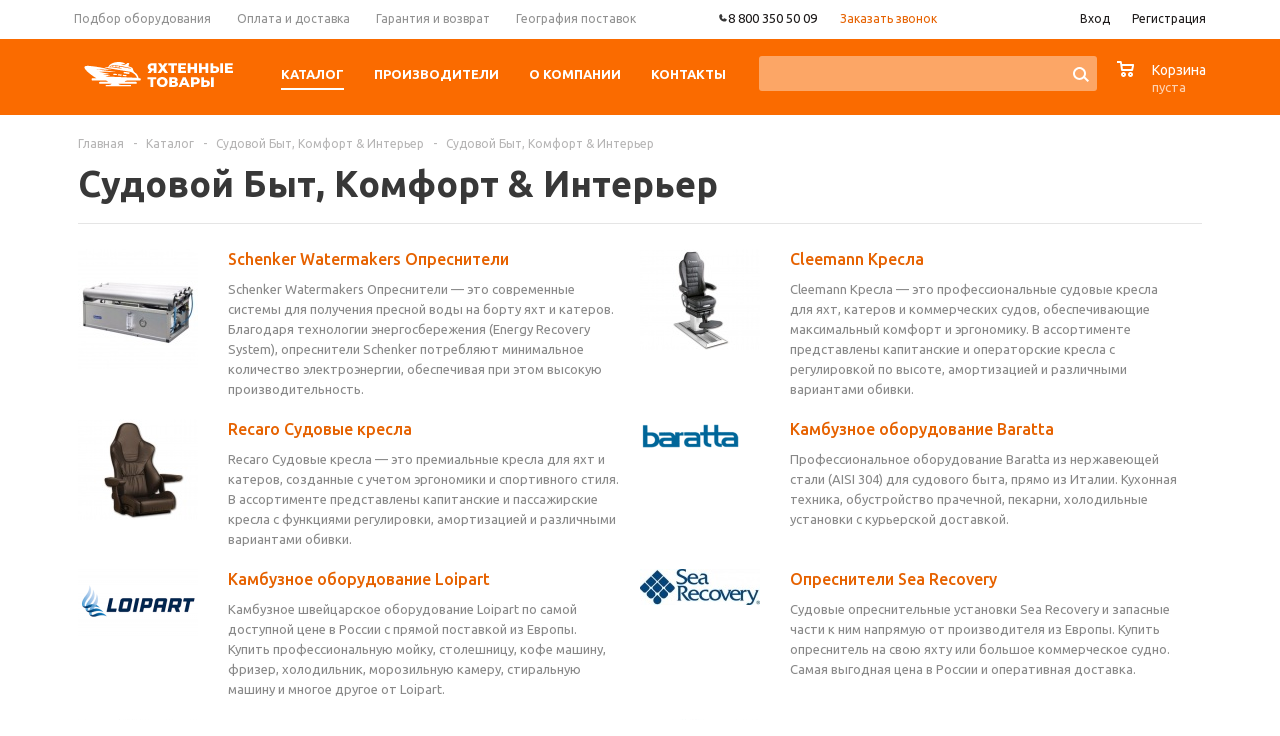

--- FILE ---
content_type: text/html; charset=UTF-8
request_url: https://yacht-parts.ru/catalog/sudovoy_comfort/
body_size: 34598
content:
<!DOCTYPE html>
<html xml:lang='ru' lang='ru' xmlns="http://www.w3.org/1999/xhtml">
<script>
dashamail = window.dashamail || function() { dashamail.queue.push(arguments); };
dashamail.queue = dashamail.queue || [];
dashamail('create');
</script>
<script src="https://directcrm.dashamail.com/scripts/v2/tracker.js" async></script>
<head><link rel="canonical" href="https://yacht-parts.ru/catalog/sudovoy_comfort/" />
	<title>Судовой Быт, Комфорт &amp; Интерьер для яхт и катеров купить | Яхтенные Товары</title>
	<meta name="viewport" content="user-scalable=no, initial-scale=1.0, maximum-scale=1.0, width=device-width" />
	<meta name="HandheldFriendly" content="true" />
	<meta name="yes" content="yes" />
	<meta name="apple-mobile-web-app-status-bar-style" content="black" />
	<meta name="SKYPE_TOOLBAR" content="SKYPE_TOOLBAR_PARSER_COMPATIBLE" />
		<meta property="og:description" content="☝️ Выбрать онлайн Судовой Быт, Комфорт &amp; Интерьер для яхт и катеров ✔️ Запасные части, pdf инструкции, помощь в подборе ✈️ Доставка по России">


	<meta http-equiv="Content-Type" content="text/html; charset=UTF-8" />
<meta name="description" content="☝️ Выбрать онлайн Судовой Быт, Комфорт &amp;amp; Интерьер для яхт и катеров ✔️ Запасные части, pdf инструкции, помощь в подборе ✈️ Доставка по России" />

<script>window.dataLayer = window.dataLayer || []; if (typeof gtag != "function") {function gtag(){dataLayer.push(arguments);}}; </script>


<link href="https://cdn.jsdelivr.net/npm/tiny-slider@2.9.4/dist/tiny-slider.min.css"  rel="stylesheet" />
<link href="/bitrix/cache/css/s1/aspro_mshop_yacht/page_b6f5aa90ea00be24a176fd89f1e11df9/page_b6f5aa90ea00be24a176fd89f1e11df9_v1.css?175516259934573"  rel="stylesheet" />
<link href="/bitrix/cache/css/s1/aspro_mshop_yacht/default_19ef2562278676ed8a3b3a021b42c3a7/default_19ef2562278676ed8a3b3a021b42c3a7_v1.css?17551615263584"  rel="stylesheet" />
<link href="/bitrix/cache/css/s1/aspro_mshop_yacht/template_f0d59cded9dbc00f05e06ddcd396432e/template_f0d59cded9dbc00f05e06ddcd396432e_v1.css?1755161526572782"  data-template-style="true" rel="stylesheet" />
<script>if(!window.BX)window.BX={};if(!window.BX.message)window.BX.message=function(mess){if(typeof mess==='object'){for(let i in mess) {BX.message[i]=mess[i];} return true;}};</script>
<script>(window.BX||top.BX).message({"JS_CORE_LOADING":"Загрузка...","JS_CORE_NO_DATA":"- Нет данных -","JS_CORE_WINDOW_CLOSE":"Закрыть","JS_CORE_WINDOW_EXPAND":"Развернуть","JS_CORE_WINDOW_NARROW":"Свернуть в окно","JS_CORE_WINDOW_SAVE":"Сохранить","JS_CORE_WINDOW_CANCEL":"Отменить","JS_CORE_WINDOW_CONTINUE":"Продолжить","JS_CORE_H":"ч","JS_CORE_M":"м","JS_CORE_S":"с","JSADM_AI_HIDE_EXTRA":"Скрыть лишние","JSADM_AI_ALL_NOTIF":"Показать все","JSADM_AUTH_REQ":"Требуется авторизация!","JS_CORE_WINDOW_AUTH":"Войти","JS_CORE_IMAGE_FULL":"Полный размер"});</script>

<script src="/bitrix/js/main/core/core.min.js?1742639109225353"></script>

<script>BX.Runtime.registerExtension({"name":"main.core","namespace":"BX","loaded":true});</script>
<script>BX.setJSList(["\/bitrix\/js\/main\/core\/core_ajax.js","\/bitrix\/js\/main\/core\/core_promise.js","\/bitrix\/js\/main\/polyfill\/promise\/js\/promise.js","\/bitrix\/js\/main\/loadext\/loadext.js","\/bitrix\/js\/main\/loadext\/extension.js","\/bitrix\/js\/main\/polyfill\/promise\/js\/promise.js","\/bitrix\/js\/main\/polyfill\/find\/js\/find.js","\/bitrix\/js\/main\/polyfill\/includes\/js\/includes.js","\/bitrix\/js\/main\/polyfill\/matches\/js\/matches.js","\/bitrix\/js\/ui\/polyfill\/closest\/js\/closest.js","\/bitrix\/js\/main\/polyfill\/fill\/main.polyfill.fill.js","\/bitrix\/js\/main\/polyfill\/find\/js\/find.js","\/bitrix\/js\/main\/polyfill\/matches\/js\/matches.js","\/bitrix\/js\/main\/polyfill\/core\/dist\/polyfill.bundle.js","\/bitrix\/js\/main\/core\/core.js","\/bitrix\/js\/main\/polyfill\/intersectionobserver\/js\/intersectionobserver.js","\/bitrix\/js\/main\/lazyload\/dist\/lazyload.bundle.js","\/bitrix\/js\/main\/polyfill\/core\/dist\/polyfill.bundle.js","\/bitrix\/js\/main\/parambag\/dist\/parambag.bundle.js"]);
</script>
<script>BX.Runtime.registerExtension({"name":"jquery","namespace":"window","loaded":true});</script>
<script>BX.Runtime.registerExtension({"name":"ls","namespace":"window","loaded":true});</script>
<script type="extension/settings" data-extension="currency.currency-core">{"region":"ru"}</script>
<script>BX.Runtime.registerExtension({"name":"currency.currency-core","namespace":"BX.Currency","loaded":true});</script>
<script>BX.Runtime.registerExtension({"name":"currency","namespace":"window","loaded":true});</script>
<script>(window.BX||top.BX).message({"LANGUAGE_ID":"ru","FORMAT_DATE":"DD.MM.YYYY","FORMAT_DATETIME":"DD.MM.YYYY HH:MI:SS","COOKIE_PREFIX":"BITRIX_SM","SERVER_TZ_OFFSET":"10800","UTF_MODE":"Y","SITE_ID":"s1","SITE_DIR":"\/","USER_ID":"","SERVER_TIME":1768955563,"USER_TZ_OFFSET":0,"USER_TZ_AUTO":"Y","bitrix_sessid":"26f717da0c652c75539a673510ed3ecc"});</script>


<script src="https://cdn.jsdelivr.net/npm/tiny-slider@2.9.4/dist/min/tiny-slider.min.js"></script>
<script src="/bitrix/js/main/jquery/jquery-1.12.4.min.js?167706276697163"></script>
<script src="/bitrix/js/main/core/core_ls.min.js?17386564172683"></script>
<script src="/bitrix/js/main/ajax.min.js?154652399922194"></script>
<script src="/bitrix/js/currency/currency-core/dist/currency-core.bundle.min.js?17200133754569"></script>
<script src="/bitrix/js/currency/core_currency.min.js?1720013375835"></script>
<script src="/bitrix/js/arturgolubev.ecommerce/script_event_mode.js?17496147183852"></script>
<script>BX.setJSList(["\/bitrix\/templates\/aspro_mshop_yacht_copy\/js\/jquery.expander.min.js","\/bitrix\/templates\/aspro_mshop_yacht\/js\/legacy_tiny_script.js","\/bitrix\/templates\/aspro_mshop_yacht\/js\/jquery-migrate-1.2.1.js","\/bitrix\/templates\/aspro_mshop_yacht\/js\/jquery.actual.min.js","\/bitrix\/templates\/aspro_mshop_yacht\/js\/jqModal.js","\/bitrix\/templates\/aspro_mshop_yacht\/js\/jquery.fancybox.js","\/bitrix\/templates\/aspro_mshop_yacht\/js\/jquery.history.js","\/bitrix\/templates\/aspro_mshop_yacht\/js\/jquery.flexslider.js","\/bitrix\/templates\/aspro_mshop_yacht\/js\/jquery.validate.min.js","\/bitrix\/templates\/aspro_mshop_yacht\/js\/jquery.inputmask.bundle.min.js","\/bitrix\/templates\/aspro_mshop_yacht\/js\/jquery.easing.1.3.js","\/bitrix\/templates\/aspro_mshop_yacht\/js\/equalize.min.js","\/bitrix\/templates\/aspro_mshop_yacht\/js\/jquery.alphanumeric.js","\/bitrix\/templates\/aspro_mshop_yacht\/js\/jquery.cookie.js","\/bitrix\/templates\/aspro_mshop_yacht\/js\/jquery.plugin.min.js","\/bitrix\/templates\/aspro_mshop_yacht\/js\/jquery.countdown.min.js","\/bitrix\/templates\/aspro_mshop_yacht\/js\/jquery.countdown-ru.js","\/bitrix\/templates\/aspro_mshop_yacht\/js\/jquery.ikSelect.js","\/bitrix\/templates\/aspro_mshop_yacht\/js\/sly.js","\/bitrix\/templates\/aspro_mshop_yacht\/js\/equalize_ext.js","\/bitrix\/templates\/aspro_mshop_yacht\/js\/main.js","\/bitrix\/components\/arturgolubev\/search.title\/script.js","\/bitrix\/templates\/aspro_mshop_yacht\/components\/arturgolubev\/search.title\/.default\/script.js","\/bitrix\/components\/bitrix\/search.title\/script.js","\/bitrix\/templates\/aspro_mshop_yacht\/components\/arturgolubev\/search.title\/catalog\/script.js","\/bitrix\/templates\/aspro_mshop_yacht\/js\/custom.js","\/bitrix\/templates\/aspro_mshop_yacht\/components\/bitrix\/sale.basket.basket.line\/normal\/script.js"]);</script>
<script>BX.setCSSList(["\/bitrix\/templates\/aspro_mshop_yacht\/components\/bitrix\/catalog.viewed.products\/mshop\/style.css","\/bitrix\/templates\/aspro_mshop_yacht\/css\/legacy_style.css","\/bitrix\/templates\/aspro_mshop_yacht\/css\/jquery.fancybox.css","\/bitrix\/templates\/aspro_mshop_yacht\/css\/styles.css","\/bitrix\/templates\/aspro_mshop_yacht\/ajax\/ajax.css","\/bitrix\/templates\/aspro_mshop_yacht\/components\/arturgolubev\/search.title\/.default\/style.css","\/bitrix\/templates\/aspro_mshop_yacht\/components\/arturgolubev\/search.title\/catalog\/style.css","\/bitrix\/templates\/aspro_mshop_yacht\/styles.css","\/bitrix\/templates\/aspro_mshop_yacht\/template_styles.css","\/bitrix\/templates\/aspro_mshop_yacht\/themes\/orange\/theme.css","\/bitrix\/templates\/aspro_mshop_yacht\/css\/media.min.css","\/bitrix\/templates\/aspro_mshop_yacht\/css\/custom.css","\/bitrix\/templates\/aspro_mshop_yacht\/components\/bitrix\/sale.basket.basket.line\/normal\/style.css"]);</script>
<script data-skip-moving='true'>window['asproRecaptcha'] = {params: {'recaptchaColor':'light','recaptchaLogoShow':'n','recaptchaSize':'normal','recaptchaBadge':'bottomright','recaptchaLang':'ru'},key: '6LcCFgEpAAAAAAjrbRKzz-17BXUYPCSEVAz5NlbF',ver: '2'};</script>
<script data-skip-moving='true'>!function(c,t,n,p){function s(e){var a=t.getElementById(e);if(a&&!(a.className.indexOf("g-recaptcha")<0)&&c.grecaptcha)if("3"==c[p].ver)a.innerHTML='<textarea class="g-recaptcha-response" style="display:none;resize:0;" name="g-recaptcha-response"></textarea>',grecaptcha.ready(function(){grecaptcha.execute(c[p].key,{action:"maxscore"}).then(function(e){a.innerHTML='<textarea class="g-recaptcha-response" style="display:none;resize:0;" name="g-recaptcha-response">'+e+"</textarea>"})});else{if(a.children.length)return;var r=grecaptcha.render(e,{sitekey:c[p].key+"",theme:c[p].params.recaptchaColor+"",size:c[p].params.recaptchaSize+"",callback:"onCaptchaVerify"+c[p].params.recaptchaSize,badge:c[p].params.recaptchaBadge});$(a).attr("data-widgetid",r)}}c.onLoadRenderRecaptcha=function(){var e=[];for(var a in c[n].args)if(c[n].args.hasOwnProperty(a)){var r=c[n].args[a][0];-1==e.indexOf(r)&&(e.push(r),s(r))}c[n]=function(e){s(e)}},c[n]=c[n]||function(){var e,a,r;c[n].args=c[n].args||[],c[n].args.push(arguments),a="recaptchaApiLoader",(e=t).getElementById(a)||((r=e.createElement("script")).id=a,r.src="//www.google.com/recaptcha/api.js?hl="+c[p].params.recaptchaLang+"&onload=onLoadRenderRecaptcha&render="+("3"==c[p].ver?c[p].key:"explicit"),e.head.appendChild(r))}}(window,document,"renderRecaptchaById","asproRecaptcha");</script>
<script data-skip-moving='true'>!function(){var a=function(a){for(var e=a;e;)if("form"===(e=e.parentNode).nodeName.toLowerCase())return e;return null},e=function(a){var e=[],t=null,c=!1;void 0!==a&&(c=null!==a),t=c?a.getElementsByTagName("input"):document.getElementsByName("captcha_word");for(var n=0;n<t.length;n++)"captcha_word"===t[n].name&&e.push(t[n]);return e},t=function(a){for(var e=[],t=a.getElementsByTagName("img"),c=0;c<t.length;c++)(/\/bitrix\/tools\/captcha.php\?(captcha_code|captcha_sid)=[^>]*?/i.test(t[c].src)||"captcha"===t[c].id)&&e.push(t[c]);return e},c=function(a){var e="recaptcha-dynamic-"+(new Date).getTime();if(null!==document.getElementById(e)){var t=!1,c=null;do{c=Math.floor(65535*Math.random()),t=null!==document.getElementById(e+c)}while(t);e+=c}var n=document.createElement("div");n.id=e,n.className="g-recaptcha",n.attributes["data-sitekey"]=window.asproRecaptcha.key,"3"==window.asproRecaptcha.ver&&a.closest(".captcha-row")&&(console.log(123),a.closest(".captcha-row").style.display="none"),a.parentNode&&(a.parentNode.className+=" recaptcha_text",a.parentNode.replaceChild(n,a)),renderRecaptchaById(e)},n=function(a){"function"==typeof $&&"3"!=window.asproRecaptcha.ver&&$(a).find(".captcha-row label > span").length&&$(a).find(".captcha-row label > span").html(BX.message("RECAPTCHA_TEXT")+' <span class="star">*</span>')},r=function(){for(var r,o,p,s=function(){var t=e(null);if(0===t.length)return[];for(var c=[],n=0;n<t.length;n++){var r=a(t[n]);null!==r&&c.push(r)}return c}(),i=0;i<s.length;i++){var l=s[i],d=e(l);if(0!==d.length){var h=t(l);if(0!==h.length){for(r=0;r<d.length;r++)c(d[r]);for(r=0;r<h.length;r++)o=h[r],p=void 0,p="[data-uri]",o.attributes.src=p,o.style.display="none","src"in o&&(o.parentNode&&-1===o.parentNode.className.indexOf("recaptcha_tmp_img")&&(o.parentNode.className+=" recaptcha_tmp_img"),o.src=p);n(l)}}}},o=function(){try{return function(){if("undefined"!=typeof renderRecaptchaById){var a=document.getElementsByClassName("g-recaptcha");if(a.length)for(var e=0;e<a.length;e++){var t=a[e],c=t.id;if("string"==typeof c&&0!==c.length&&"3"!=window.asproRecaptcha.ver&&"function"==typeof $){var n=$(t).closest(".captcha-row");n.length&&(n.addClass(window.asproRecaptcha.params.recaptchaSize+" logo_captcha_"+window.asproRecaptcha.params.recaptchaLogoShow+" "+window.asproRecaptcha.params.recaptchaBadge),n.find(".captcha_image").addClass("recaptcha_tmp_img"),n.find(".captcha_input").addClass("recaptcha_text"),"invisible"!==window.asproRecaptcha.params.recaptchaSize&&(n.find("input.recaptcha").length||$('<input type="text" class="recaptcha" value="" />').appendTo(n)))}"3"==window.asproRecaptcha.ver&&t.closest(".captcha-row")&&(t.closest(".captcha-row").style.display="none")}}}(),window.renderRecaptchaById&&window.asproRecaptcha&&window.asproRecaptcha.key?(r(),!0):(console.error("Bad captcha keys or module error"),!0)}catch(a){return console.error(a),!0}};BX.addCustomEvent(window,"onRenderCaptcha",(function(a){o()})),BX.addCustomEvent(window,"onAjaxSuccess",(function(a){o()}))}();</script>
<script>
					(function () {
						"use strict";

						var counter = function ()
						{
							var cookie = (function (name) {
								var parts = ("; " + document.cookie).split("; " + name + "=");
								if (parts.length == 2) {
									try {return JSON.parse(decodeURIComponent(parts.pop().split(";").shift()));}
									catch (e) {}
								}
							})("BITRIX_CONVERSION_CONTEXT_s1");

							if (cookie && cookie.EXPIRE >= BX.message("SERVER_TIME"))
								return;

							var request = new XMLHttpRequest();
							request.open("POST", "/bitrix/tools/conversion/ajax_counter.php", true);
							request.setRequestHeader("Content-type", "application/x-www-form-urlencoded");
							request.send(
								"SITE_ID="+encodeURIComponent("s1")+
								"&sessid="+encodeURIComponent(BX.bitrix_sessid())+
								"&HTTP_REFERER="+encodeURIComponent(document.referrer)
							);
						};

						if (window.frameRequestStart === true)
							BX.addCustomEvent("onFrameDataReceived", counter);
						else
							BX.ready(counter);
					})();
				</script>
<script>BX.message({'PHONE':'Телефон','SOCIAL':'Социальные сети','DESCRIPTION':'Описание магазина','ITEMS':'Товары','LOGO':'Логотип','REGISTER_INCLUDE_AREA':'Текст о регистрации','AUTH_INCLUDE_AREA':'Текст об авторизации','FRONT_IMG':'Изображение компании','EMPTY_CART':'пуста','CATALOG_VIEW_MORE':'... Показать все','CATALOG_VIEW_LESS':'... Свернуть','JS_REQUIRED':'Заполните это поле!','JS_FORMAT':'Неверный формат!','JS_FILE_EXT':'Недопустимое расширение файла!','JS_PASSWORD_COPY':'Пароли не совпадают!','JS_PASSWORD_LENGTH':'Минимум 6 символов!','JS_ERROR':'Неверно заполнено поле!','JS_FILE_SIZE':'Максимальный размер 5мб!','JS_FILE_BUTTON_NAME':'Выберите файл','JS_FILE_DEFAULT':'Файл не найден','JS_DATE':'Некорректная дата!','JS_REQUIRED_LICENSES':'Согласитесь с условиями!','FANCY_CLOSE':'Закрыть','FANCY_NEXT':'Следующий','FANCY_PREV':'Предыдущий','TOP_AUTH_REGISTER':'Регистрация','CALLBACK':'Заказать звонок','UNTIL_AKC':'До конца акции','TITLE_QUANTITY_BLOCK':'Остаток','TITLE_QUANTITY':'штук','COUNTDOWN_SEC':'сек.','COUNTDOWN_MIN':'мин.','COUNTDOWN_HOUR':'час.','COUNTDOWN_DAY0':'дней','COUNTDOWN_DAY1':'день','COUNTDOWN_DAY2':'дня','COUNTDOWN_WEAK0':'Недель','COUNTDOWN_WEAK1':'Неделя','COUNTDOWN_WEAK2':'Недели','COUNTDOWN_MONTH0':'Месяцев','COUNTDOWN_MONTH1':'Месяц','COUNTDOWN_MONTH2':'Месяца','COUNTDOWN_YEAR0':'Лет','COUNTDOWN_YEAR1':'Год','COUNTDOWN_YEAR2':'Года','CATALOG_PARTIAL_BASKET_PROPERTIES_ERROR':'Заполнены не все свойства у добавляемого товара','CATALOG_EMPTY_BASKET_PROPERTIES_ERROR':'Выберите свойства товара, добавляемые в корзину в параметрах компонента','CATALOG_ELEMENT_NOT_FOUND':'Элемент не найден','ERROR_ADD2BASKET':'Ошибка добавления товара в корзину','CATALOG_SUCCESSFUL_ADD_TO_BASKET':'Успешное добавление товара в корзину','ERROR_BASKET_TITLE':'Ошибка корзины','ERROR_BASKET_PROP_TITLE':'Выберите свойства, добавляемые в корзину','ERROR_BASKET_BUTTON':'Выбрать','BASKET_TOP':'Корзина в шапке','ERROR_ADD_DELAY_ITEM':'Ошибка отложенной корзины','VIEWED_TITLE':'Ранее вы смотрели','VIEWED_BEFORE':'Ранее вы смотрели','BEST_TITLE':'Лучшие предложения','FROM':'от','TITLE_BLOCK_VIEWED_NAME':'Ранее вы смотрели','BASKET_CHANGE_TITLE':'Ваш заказ','BASKET_CHANGE_LINK':'Изменить','FULL_ORDER':'Оформление обычного заказа','BASKET_PRINT_BUTTON':'Распечатать заказ','BASKET_CLEAR_ALL_BUTTON':'Очистить','BASKET_QUICK_ORDER_BUTTON':'Запросить счет','BASKET_CONTINUE_BUTTON':'Продолжить покупки','BASKET_ORDER_BUTTON':'Оформить заказ','FRONT_STORES':'Заголовок со списком элементов','JS_RECAPTCHA_ERROR':'Пройдите проверку','/home/bitrix/www/bitrix/modules/main/lang/ru/classes/general/user.php':{'main_user_captcha_error':'Не пройдена проверка от автоматических сообщений','MAIN_FUNCTION_REGISTER_CAPTCHA':'Не пройдена проверка от автоматических сообщений'},'/home/bitrix/www/bitrix/modules/form/lang/ru/include.php':{'FORM_WRONG_CAPTCHA':'Не пройдена проверка от автоматических сообщений'},'/home/bitrix/www/bitrix/components/bitrix/iblock.element.add.form/lang/ru/component.php':{'IBLOCK_FORM_WRONG_CAPTCHA':'Не пройдена проверка от автоматических сообщений'},'':{'IBLOCK_FORM_WRONG_CAPTCHA':'Не пройдена проверка от автоматических сообщений'},'/home/bitrix/www/bitrix/components/bitrix/catalog.product.subscribe/lang/ru/ajax.php':{'CPSA_INCCORECT_INPUT_CAPTHA':'Не пройдена проверка от автоматических сообщений'},'/home/bitrix/www/bitrix/components/bitrix/forum.comments/lang/ru/class.php':{'POSTM_CAPTCHA':'Не пройдена проверка от автоматических сообщений'},'/home/bitrix/www/bitrix/components/bitrix/forum.message.send/lang/ru/component.php':{'F_BAD_CAPTCHA':'Не пройдена проверка от автоматических сообщений'},'/home/bitrix/www/bitrix/components/bitrix/idea.comment.list/lang/ru/component.php':{'B_B_PC_CAPTCHA_ERROR':'Не пройдена проверка от автоматических сообщений'},'/home/bitrix/www/bitrix/components/bitrix/main.feedback/lang/ru/component.php':{'MF_CAPTCHA_WRONG':'Не пройдена проверка от автоматических сообщений','MF_CAPTHCA_EMPTY':'Не пройдена проверка от автоматических сообщений'},'/home/bitrix/www/bitrix/components/bitrix/main.register/lang/ru/component.php':{'REGISTER_WRONG_CAPTCHA':'Не пройдена проверка от автоматических сообщений'},'/home/bitrix/www/bitrix/components/bitrix/sale.notice.product/lang/ru/component.php':{'NOTIFY_NO_CAPTHA':'Не пройдена проверка от автоматических сообщений'},'/home/bitrix/www/bitrix/components/bitrix/socialnetwork.blog.post.comment/lang/ru/component.php':{'B_B_PC_CAPTCHA_ERROR':'Не пройдена проверка от автоматических сообщений'},'/home/bitrix/www/bitrix/modules/vote/lang/ru/classes/general/vote.php':{'VOTE_BAD_CAPTCHA':'Не пройдена проверка от автоматических сообщений'},'/home/bitrix/www/bitrix/components/bitrix/blog.post.comment.list/lang/ru/class.php':{'B_B_PC_CAPTCHA_ERROR':'Не пройдена проверка от автоматических сообщений'},'/home/bitrix/www/bitrix/components/bitrix/blog.post.comment/lang/ru/class.php':{'B_B_PC_CAPTCHA_ERROR':'Не пройдена проверка от автоматических сообщений'}})</script>
<link rel="shortcut icon" href="/favicon.png" type="image/png" />
<link rel="apple-touch-icon" sizes="57x57" href="/upload/aspro.mshop/185/2jkjak81xttlym6odtsej39e9c3wo70b/favicon.png" />
<link rel="apple-touch-icon" sizes="72x72" href="/upload/aspro.mshop/9a9/tamefu7txi3rjbhs20c6q7axcnbjjnfr/favicon.png" />
<script src="/bitrix/js/arturgolubev.ecommerce/main_init.js?1742899162"></script>
<meta property="og:type" content="website">



<script  src="/bitrix/cache/js/s1/aspro_mshop_yacht/template_3a09edaf13cd86b81c001333d21ec92f/template_3a09edaf13cd86b81c001333d21ec92f_v1.js?1768380796347184"></script>
<script  src="/bitrix/cache/js/s1/aspro_mshop_yacht/page_49f18c94e09d56fa52b542975dc15c7f/page_49f18c94e09d56fa52b542975dc15c7f_v1.js?17551627336317"></script>
<script  src="/bitrix/cache/js/s1/aspro_mshop_yacht/default_1cbf8fc3ab53544d78f5e7ddeb01288d/default_1cbf8fc3ab53544d78f5e7ddeb01288d_v1.js?17551615264504"></script>

			<!--[if gte IE 9]><style>.basket_button, .button30, .icon {filter: none;}</style><![endif]-->
    <link href='https://fonts.googleapis.com/css?family=Ubuntu:400,500,700,400italic&subset=latin,cyrillic' rel='stylesheet'>
	<meta name="cmsmagazine" content="eb5a6fa4dfcd6e79d367222fbcf8513b" />

    <link rel="apple-touch-icon" sizes="180x180" href="/apple-touch-icon.png">
    <link rel="icon" type="image/png" sizes="32x32" href="/favicon-32x32.png">
    <link rel="icon" type="image/png" sizes="16x16" href="/favicon-16x16.png">
    <link rel="manifest" href="/site.webmanifest">
    <link rel="mask-icon" href="/safari-pinned-tab.svg" color="#5bbad5">
    <meta name="msapplication-TileColor" content="#da532c">
    <meta name="theme-color" content="#ffffff">

    <script>
        document.addEventListener('DOMContentLoaded', () => {
            setTimeout(function(){
                var _tmr = window._tmr || (window._tmr = []);
                _tmr.push({id: "2730837", type: "pageView", start: (new Date()).getTime()});
                (function (d, w, id) {
                    if (d.getElementById(id)) return;
                    var ts = d.createElement("script");
                    ts.type = "text/javascript";
                    ts.async = true;
                    ts.id = id;
                    ts.src = (d.location.protocol == "https:" ? "https:" : "http:") + "//top-fwz1.mail.ru/js/code.js";
                    var f = function () {
                        var s = d.getElementsByTagName("script")[0];
                        s.parentNode.insertBefore(ts, s);
                    };
                    if (w.opera == "[object Opera]") {
                        d.addEventListener("DOMContentLoaded", f, false);
                    } else {
                        f();
                    }
                })(document, window, "topmailru-code");

                                    <!-- Google Tag Manager -->
                    (function (w, d, s, l, i) {
                        w[l] = w[l] || [];
                        w[l].push({
                            'gtm.start': new Date().getTime(), event: 'gtm.js'
                        });
                        var f = d.getElementsByTagName(s)[0],
                            j = d.createElement(s), dl = l != 'dataLayer' ? '&l=' + l : '';
                        j.async = true;
                        j.src = 'https://www.googletagmanager.com/gtm.js?id=' + i + dl;
                        f.parentNode.insertBefore(j, f);
                    })(window, document, 'script', 'dataLayer', 'GTM-PPT3LZS');
                    <!-- End Google Tag Manager -->
                    var googletagmanager = document.createElement('iframe');
                    googletagmanager.src = 'https://www.googletagmanager.com/ns.html?id=GTM-PPT3LZS';
                    googletagmanager.style.display = 'none';
                    googletagmanager.style.visibility = 'hidden';
                    document.head.appendChild(googletagmanager);
                
                
                (function () {
                    var widgetEnyybox = document.createElement('script');
                    widgetEnyybox.src = 'https://cdn.envybox.io/widget/cbk.js?wcb_code=9fe1a57c4934560b36880ffce5a0cfee';
                    document.head.appendChild(widgetEnyybox);

                    var widgetStyle = document.createElement('link');
                    widgetStyle.href = 'https://cdn.envybox.io/widget/cbk.css';
                    document.head.appendChild(widgetStyle);
                })();
            }, 2500);
        });
    </script>
    </head>
	
	<body id="main">
		<div id="panel"></div>
											<script>
			var arMShopOptions = {};

			BX.message({'MIN_ORDER_PRICE_TEXT':'<b>Минимальная сумма заказа #PRICE#<\/b><br/>\nПожалуйста, добавьте еще товаров в корзину '});
			</script>
			<!--'start_frame_cache_options-block'-->			<script>
				var arBasketAspro = {'BASKET':[],'DELAY':[],'SUBSCRIBE':[],'COMPARE':[]};
				$(document).ready(function() {
					setBasketAspro();
				});
			</script>
			<!--'end_frame_cache_options-block'-->
			<script>
			var arMShopOptions = ({
				"SITE_ID" : "s1",
				"SITE_DIR" : "/",
				"FORM" : ({
					"ASK_FORM_ID" : "ASK",
					"SERVICES_FORM_ID" : "SERVICES",
					"FEEDBACK_FORM_ID" : "FEEDBACK",
					"CALLBACK_FORM_ID" : "CALLBACK",
					"RESUME_FORM_ID" : "RESUME",
					"TOORDER_FORM_ID" : "TOORDER",
					"CHEAPER_FORM_ID" : "CHEAPER",
					"DELIVERY_FORM_ID" : "DELIVERY",
				}),
				"PAGES" : ({
					"FRONT_PAGE" : "",
					"BASKET_PAGE" : "",
					"ORDER_PAGE" : "",
					"PERSONAL_PAGE" : "",
					"CATALOG_PAGE" : "1"
				}),
				"PRICES" : ({
					"MIN_PRICE" : "0",
				}),
				"THEME" : ({
					"THEME_SWITCHER" : "n",
					"COLOR_THEME" : "orange",
					"CUSTOM_COLOR_THEME" : "01aae3",
					"LOGO_IMAGE" : "",
					"FAVICON_IMAGE" : "/favicon.png",
					"APPLE_TOUCH_ICON_57_IMAGE" : "/upload/aspro.mshop/185/2jkjak81xttlym6odtsej39e9c3wo70b/favicon.png",
					"APPLE_TOUCH_ICON_72_IMAGE" : "/upload/aspro.mshop/9a9/tamefu7txi3rjbhs20c6q7axcnbjjnfr/favicon.png",
					"BANNER_WIDTH" : "auto",
					"BANNER_ANIMATIONTYPE" : "SLIDE_HORIZONTAL",
					"BANNER_SLIDESSHOWSPEED" : "5000",
					"BANNER_ANIMATIONSPEED" : "600",
					"HEAD" : ({
						"VALUE" : "type_2",
						"MENU" : "type_1",
						"MENU_COLOR" : "none",
						"HEAD_COLOR" : "colored",
					}),
					"BASKET" : "normal",
					"STORES" : "light",
					"STORES_SOURCE" : "iblock",
					"TYPE_SKU" : "type_1",
					"TYPE_VIEW_FILTER" : "vertical",
					"SHOW_BASKET_ONADDTOCART" : "Y",
					"SHOW_ONECLICKBUY_ON_BASKET_PAGE" : "N",
					"SHOW_BASKET_PRINT" : "N",
					"PHONE_MASK" : "",
					"VALIDATE_PHONE_MASK" : "",
					"SCROLLTOTOP_TYPE" : "NONE",
					"SCROLLTOTOP_POSITION" : "PADDING",
					"SHOW_LICENCE" : "N",
					"SHOW_OFFER" : "N",
					"OFFER_CHECKED" : "N",
					"LICENCE_CHECKED" : "N",
					"SHOW_TOTAL_SUMM" : "N",
					"CHANGE_TITLE_ITEM" : "N",
					"DETAIL_PICTURE_MODE" : "IMG",
					"HIDE_SITE_NAME_IN_TITLE" : "N",
					"NLO_MENU" : "N",
					"MOBILE_CATALOG_BLOCK_COMPACT" : "N",
				}),
				"COUNTERS":({
					"USE_YA_COUNTER" : "N",
					"YANDEX_COUNTER" : "0",
					"YA_COUNTER_ID" : "",
					"YANDEX_ECOMERCE" : "N",
					"USE_FORMS_GOALS" : "COMMON",
					"USE_BASKET_GOALS" : "N",
					"USE_1CLICK_GOALS" : "N",
					"USE_FASTORDER_GOALS" : "N",
					"USE_FULLORDER_GOALS" : "N",
					"USE_DEBUG_GOALS" : "N",
					"GOOGLE_COUNTER" : "0",
					"GOOGLE_ECOMERCE" : "N",
					"TYPE":{
						"ONE_CLICK":"Покупка в 1 клик",
						"QUICK_ORDER":"Быстрый заказ",
					},
					"GOOGLE_EVENTS":{
						"ADD2BASKET": "addToCart",
						"REMOVE_BASKET": "removeFromCart",
						"CHECKOUT_ORDER": "checkout",
						"PURCHASE": "gtm.dom",
					}
					/*
					"GOALS" : {
						"TO_BASKET": "TO_BASKET",
						"ORDER_START": "ORDER_START",
						"ORDER_SUCCESS": "ORDER_SUCCESS",
						"QUICK_ORDER_SUCCESS": "QUICK_ORDER_SUCCESS",
						"ONE_CLICK_BUY_SUCCESS": "ONE_CLICK_BUY_SUCCESS",
					}
					*/
				}),
				"JS_ITEM_CLICK":({
					"precision" : 6,
					"precisionFactor" : Math.pow(10,6)
				})
			});

			$(document).ready(function(){
				$.extend( $.validator.messages, {
					required: BX.message('JS_REQUIRED'),
					email: BX.message('JS_FORMAT'),
					equalTo: BX.message('JS_PASSWORD_COPY'),
					minlength: BX.message('JS_PASSWORD_LENGTH'),
					remote: BX.message('JS_ERROR')
				});

				$.validator.addMethod(
					'regexp', function( value, element, regexp ){
						var re = new RegExp( regexp );
						return this.optional( element ) || re.test( value );
					},
					BX.message('JS_FORMAT')
				);

				$.validator.addMethod(
					'filesize', function( value, element, param ){
						return this.optional( element ) || ( element.files[0].size <= param )
					},
					BX.message('JS_FILE_SIZE')
				);

				$.validator.addMethod(
					'date', function( value, element, param ) {
						var status = false;
						if(!value || value.length <= 0){
							status = false;
						}
						else{
							// html5 date allways yyyy-mm-dd
							var re = new RegExp('^([0-9]{4})(.)([0-9]{2})(.)([0-9]{2})$');
							var matches = re.exec(value);
							if(matches){
								var composedDate = new Date(matches[1], (matches[3] - 1), matches[5]);
								status = ((composedDate.getMonth() == (matches[3] - 1)) && (composedDate.getDate() == matches[5]) && (composedDate.getFullYear() == matches[1]));
							}
							else{
								// firefox
								var re = new RegExp('^([0-9]{2})(.)([0-9]{2})(.)([0-9]{4})$');
								var matches = re.exec(value);
								if(matches){
									var composedDate = new Date(matches[5], (matches[3] - 1), matches[1]);
									status = ((composedDate.getMonth() == (matches[3] - 1)) && (composedDate.getDate() == matches[1]) && (composedDate.getFullYear() == matches[5]));
								}
							}
						}
						return status;
					}, BX.message('JS_DATE')
				);

				$.validator.addMethod(
					'extension', function(value, element, param){
						param = typeof param === 'string' ? param.replace(/,/g, '|') : 'png|jpe?g|gif';
						return this.optional(element) || value.match(new RegExp('.(' + param + ')$', 'i'));
					}, BX.message('JS_FILE_EXT')
				);

				$.validator.addMethod(
					'captcha', function( value, element, params ){
						return $.validator.methods.remote.call(this, value, element,{
							url: arMShopOptions['SITE_DIR'] + 'ajax/check-captcha.php',
							type: 'post',
							data:{
								captcha_word: value,
								captcha_sid: function(){
									return $(element).closest('form').find('input[name="captcha_sid"]').val();
								}
							}
						});
					},
					BX.message('JS_ERROR')
				);

				$.validator.addMethod(
					'recaptcha', function(value, element, param){
						console.log(23222)
						var id = $(element).closest('form').find('.g-recaptcha').attr('data-widgetid');
						if(typeof id !== 'undefined'){
							return grecaptcha.getResponse(id) != '';
						}
						else{
							return true;
						}
					}, BX.message('JS_RECAPTCHA_ERROR')
				);

				$.validator.addClassRules({
					'phone':{
						regexp: arMShopOptions['THEME']['VALIDATE_PHONE_MASK']
					},
					'confirm_password':{
						equalTo: 'input[name="REGISTER\[PASSWORD\]"]',
						minlength: 6
					},
					'password':{
						minlength: 6
					},
					'inputfile':{
						extension: arMShopOptions['THEME']['VALIDATE_FILE_EXT'],
						filesize: 5000000
					},
					'captcha':{
						captcha: ''
					},
					'recaptcha':{
						recaptcha: ''
					}
				});

				if(arMShopOptions['THEME']['PHONE_MASK']){
					$('input.phone').inputmask('mask', {'mask': arMShopOptions['THEME']['PHONE_MASK']});
				}

				jqmEd('feedback', arMShopOptions['FORM']['FEEDBACK_FORM_ID']);
				jqmEd('ask', arMShopOptions['FORM']['ASK_FORM_ID'], '.ask_btn');
				jqmEd('services', arMShopOptions['FORM']['SERVICES_FORM_ID'], '.services_btn','','.services_btn');
				if($('.resume_send').length){
					$(document).on('click', '.resume_send', function(e) {	
						$("body").append("<span class='resume_send_wr' style='display:none;'></span>");
						jqmEd('resume', arMShopOptions['FORM']['RESUME_FORM_ID'], '.resume_send_wr','', this);
						$("body .resume_send_wr").click();
						$("body .resume_send_wr").remove();
					})
				}
				jqmEd('callback', arMShopOptions['FORM']['CALLBACK_FORM_ID'], '.callback_btn');
			});
			</script>

																				<script>
					function jsPriceFormat(_number){
						BX.Currency.setCurrencyFormat('RUB', {'CURRENCY':'RUB','LID':'ru','FORMAT_STRING':'# руб.','FULL_NAME':'Рубль','DEC_POINT':',','THOUSANDS_SEP':'&nbsp;','DECIMALS':'2','THOUSANDS_VARIANT':'B','HIDE_ZERO':'Y','CREATED_BY':'','DATE_CREATE':'2015-11-06 12:32:04','MODIFIED_BY':'1','TIMESTAMP_X':'2025-11-11 17:06:13','TEMPLATE':{'SINGLE':'# руб.','PARTS':['#',' руб.'],'VALUE_INDEX':'0'}});
						return BX.Currency.currencyFormat(_number, 'RUB', true);
					}
					</script>
									
												<div class="wrapper  h_color_colored m_color_none l_inside_page basket_normal head_type_2 banner_auto">
			<div class="header_wrap ">
				<div class="top-h-row">
					<div class="wrapper_inner">
						<div class="content_menu">
								<ul class="menu">
					<li  >
				<a href="/services/"><span>Подбор оборудования</span></a>
			</li>
					<li  >
				<a href="/help/payment/"><span>Оплата и доставка</span></a>
			</li>
					<li  >
				<a href="/help/warranty/"><span>Гарантия и возврат</span></a>
			</li>
					<li  >
				<a href="/contacts/map/"><span>География поставок</span></a>
			</li>
			</ul>
	<script>
		$(".content_menu .menu > li:not(.current) > a").click(function()
		{
			$(this).parents("li").siblings().removeClass("current");
			$(this).parents("li").addClass("current");
		});
	</script>
						</div>
						<div class="phones">
							<span class="phone_wrap">
								<span class="phone_text">
									<a class="new-footer__phone-link" rel="nofollow" href="tel:88003505009">
    <svg xmlns="http://www.w3.org/2000/svg" width="25" height="24" viewBox="0 0 25 24" fill="none">
        <g>
            <path d="M21.8266 16.4138C21.6595 17.6841 21.0356 18.8502 20.0716 19.6942C19.1075 20.5382 17.8692 21.0023 16.5879 21.0001C9.14415 21.0001 3.0879 14.9438 3.0879 7.50005C3.0856 6.21876 3.54979 4.98045 4.39377 4.01639C5.23775 3.05234 6.40381 2.42847 7.67415 2.2613C7.99539 2.22208 8.32069 2.2878 8.60151 2.44865C8.88233 2.60951 9.10359 2.85687 9.23227 3.1538L11.2123 7.57412V7.58537C11.3108 7.81267 11.3515 8.06083 11.3307 8.30769C11.3099 8.55455 11.2283 8.79242 11.0932 9.00005C11.0763 9.02537 11.0585 9.0488 11.0398 9.07224L9.0879 11.386C9.79009 12.8129 11.2826 14.2922 12.7282 14.9963L15.0101 13.0547C15.0325 13.0359 15.056 13.0184 15.0804 13.0022C15.2879 12.8639 15.5266 12.7794 15.7749 12.7565C16.0232 12.7336 16.2733 12.7729 16.5026 12.871L16.5148 12.8766L20.9313 14.8557C21.2288 14.9839 21.4768 15.205 21.6381 15.4858C21.7995 15.7667 21.8657 16.0922 21.8266 16.4138Z" fill="#383838"/>
        </g>
        <defs>
            <clipPath>
                <rect width="24" height="24" fill="white" transform="translate(0.0878906)"/>
            </clipPath>
        </defs>
    </svg>
    <span>8 800 350 50 09</span>
</a>
								</span>
							</span>
							<span class="order_wrap_btn">
															<span class="callback_btn">Заказать звонок</span>
														</span>
						</div>
						<div class="h-user-block" id="personal_block">
							<div class="form_mobile_block"><div class="search_middle_block"></div></div>
							<form id="auth_params" action="/ajax/show_personal_block.php">
	<input type="hidden" name="REGISTER_URL" value="/auth/registration/" />
	<input type="hidden" name="FORGOT_PASSWORD_URL" value="/auth/forgot-password/" />
	<input type="hidden" name="PROFILE_URL" value="/personal/" />
	<input type="hidden" name="SHOW_ERRORS" value="Y" />
</form>
<!--'start_frame_cache_iIjGFB'-->	<div class="module-enter no-have-user">
		<span class="avtorization-call enter"><span>Вход</span></span>
		<!--noindex--><a class="register" rel="nofollow" href="/auth/registration/"><span>Регистрация</span></a><!--/noindex-->
		<script>
		$(document).ready(function(){
			jqmEd('enter', 'auth', '.avtorization-call.enter');
		});
		</script>
	</div>
<!--'end_frame_cache_iIjGFB'-->						</div>
						<div class="clearfix"></div>
					</div>
				</div>
                <header id="header" class="s1" >
					<div class="wrapper_inner">	
						<table class="middle-h-row"><tr>
							<td class="logo_wrapp">
								<a href="/" class="logo">
                                                                          <img src="/include/yachtparts_logo.svg" class="logo--desktop" alt="Яхтенные товары">
                                      <img src="/include/yachtparts_logo-white.svg" class="logo--mobile" alt="Яхтенные товары">
                                                                    </a>
							</td>
							<td  class="center_block">
								<div class="main-nav">
										<ul class="menu adaptive">
		<li class="menu_opener"><a>Меню</a><i class="icon"></i></li>
	</ul>
	<ul class="menu full">
					<li class="menu_item_l1  current">
				<a href="/catalog/">
					<span>Каталог</span>
				</a>
													<div class="child submenu line">
	<div class="child_wrapp">
							<div class="menu_level_2 clearfix">
				<a href="/catalog/exterior/">Экстерьер, палубное оборудование</a>
													<div class="menu_level_3">
						<ul class="subsections">
																							<li><a href="/catalog/exterior/yakornoe/" >Якоря, цепи</a></li>
																															<li><a href="/catalog/exterior/yakornye_lebedki/" >Якорные лебедки</a></li>
																															<li><a href="/catalog/exterior/knekhty_utki/" >Кнехты, утки</a></li>
																															<li><a href="/catalog/exterior/shvartovy/" >Швартовы</a></li>
																															<li><a href="/catalog/exterior/shvartovka/" >Кранцы</a></li>
																															<li><a href="/catalog/exterior/leera/" >Леера, флагштоки</a></li>
																															<li><a href="/catalog/exterior/leernoe_oborudovanie/" >Трапы, лестницы</a></li>
																															<li><a href="/catalog/exterior/kupalnye_platformy/" >Купальные платформы</a></li>
																															<li><a href="/catalog/exterior/osteklenie/" >Иллюминаторы, люки</a></li>
																															<li><a href="/catalog/exterior/stekloochistiteli/" >Стеклоочистители</a></li>
																															<li><a href="/catalog/exterior/sistema_ventilyatsii/" >Система вентиляции</a></li>
																															<li><a href="/catalog/exterior/signalnye_ustroystva/" >Сигнальные устройства</a></li>
																															<li><a href="/catalog/exterior/navigatsionnye_ogni/" >Навигационные огни</a></li>
																															<li><a href="/catalog/exterior/radarnye_machty/" >Радарные мачты</a></li>
																	</ul>
									<ul class="subsections">
																															<li><a href="/catalog/exterior/palubnoe_osveshchenie/" >Палубное освещение</a></li>
																															<li><a href="/catalog/exterior/prozhektory/" >Прожекторы, фароискатели</a></li>
																															<li><a href="/catalog/exterior/underwater_lights/" >Подводные светильники</a></li>
																															<li><a href="/catalog/exterior/privalnye_brusy/" >Привальные брусы</a></li>
																															<li><a href="/catalog/exterior/podacha_vody_na_palubu/" >Подача воды на палубу</a></li>
																															<li><a href="/catalog/exterior/myte-paluby/" >Насосы для мытья палубы</a></li>
																															<li><a href="/catalog/exterior/kormovye_podemniki/" >Кормовые подъемники</a></li>
																															<li><a href="/catalog/exterior/palubnaya_furnitura/" >Палубная фурнитура</a></li>
																															<li><a href="/catalog/exterior/storage/" >Держатели, хранение</a></li>
																															<li><a href="/catalog/exterior/tenty_chekhly/" >Тенты, чехлы</a></li>
																															<li><a href="/catalog/exterior/palubnye_pokrytia/" >Палубные покрытия</a></li>
																															<li><a href="/catalog/exterior/decksit/" >Палубные сиденья</a></li>
																															<li><a href="/catalog/exterior/anodes/" >Аноды</a></li>
																					</ul>
					</div>
							</div>
					<div class="menu_level_2 clearfix">
				<a href="/catalog/systems/">Судовые системы яхт и катеров</a>
													<div class="menu_level_3">
						<ul class="subsections">
																							<li><a href="/catalog/systems/engine/" >Дизельные двигатели</a></li>
																															<li><a href="/catalog/systems/engine_management/" >Управление двигателем</a></li>
																															<li><a href="/catalog/systems/propeller/" >Валопровод</a></li>
																															<li><a href="/catalog/systems/grebnye_vinty/" >Гребные винты</a></li>
																															<li><a href="/catalog/systems/exhaust/" >Газовыхлоп</a></li>
																															<li><a href="/catalog/systems/cooling_system/" >Система охлаждения</a></li>
																															<li><a href="/catalog/systems/toplivnaya_sistema/" >Топливная система</a></li>
																															<li><a href="/catalog/systems/rudder/" >Гидравлическое рулевое управление</a></li>
																															<li><a href="/catalog/systems/shturvaly/" >Штурвалы, судовые рули</a></li>
																															<li><a href="/catalog/systems/thruster/" >Подруливающие устройства</a></li>
																															<li><a href="/catalog/systems/trimtabs/" >Транцевые плиты</a></li>
																															<li><a href="/catalog/systems/bortovye_pribory/" >Бортовые приборы, датчики</a></li>
																															<li><a href="/catalog/systems/paneli_perekluchateley/" >Панели переключателей, предохранители</a></li>
																	</ul>
									<ul class="subsections">
																															<li><a href="/catalog/systems/electricity/" >Электросистема</a></li>
																															<li><a href="/catalog/systems/elektroprovodka/" >Электропроводка</a></li>
																															<li><a href="/catalog/systems/water/" >Водоснабжение</a></li>
																															<li><a href="/catalog/systems/waste_water/" >Туалеты, фановая система</a></li>
																															<li><a href="/catalog/systems/sistema_osusheniya/" >Трюмные помпы, система осушения</a></li>
																															<li><a href="/catalog/systems/silovaya_gidravlika/" >Силовая гидравлика</a></li>
																															<li><a href="/catalog/systems/navigacionnoe-oborudovanie/" >Навигационное оборудование</a></li>
																															<li><a href="/catalog/systems/gazoprovod/" >Газопровод</a></li>
																															<li><a href="/catalog/systems/protivopozharnaya-sistema/" >Противопожарная судовая система</a></li>
																															<li><a href="/catalog/systems/impeller/" >Крыльчатки</a></li>
																															<li><a href="/catalog/systems/sudovyye-shlangi/" >Судовые шланги</a></li>
																															<li><a href="/catalog/systems/sudovaya_armatura/" >Судовая арматура</a></li>
																					</ul>
					</div>
							</div>
					<div class="menu_level_2 clearfix">
				<a href="/catalog/interior/">Яхтенный интерьер и декорирование</a>
													<div class="menu_level_3">
						<ul class="subsections">
																							<li><a href="/catalog/interior/yakhtennaya_fanera/" >Яхтенная фанера</a></li>
																															<li><a href="/catalog/interior/pokrytiya_dlya_pola/" >Покрытия для пола, потолка</a></li>
																															<li><a href="/catalog/interior/elementy_iz_massiva/" >Элементы из массива</a></li>
																															<li><a href="/catalog/interior/izolyatsionnye_materialy/" >Тепло- и шумоизоляция</a></li>
																															<li><a href="/catalog/interior/mebelnaya_furnitura/" >Мебельная фурнитура</a></li>
																															<li><a href="/catalog/interior/stairs/" >Поручни, лестницы</a></li>
																															<li><a href="/catalog/interior/svetilniki/" >Светильники 12/24В</a></li>
																															<li><a href="/catalog/interior/light_decor/" >Декоративные светильники</a></li>
																															<li><a href="/catalog/interior/rozetki_vyklyuchateli/" >Розетки, выключатели</a></li>
																															<li><a href="/catalog/interior/captains_chair/" >Кресла капитана</a></li>
																															<li><a href="/catalog/interior/deck_tables/" >Палубные столы</a></li>
																	</ul>
									<ul class="subsections">
																															<li><a href="/catalog/interior/skladnaya_mebel/" >Складная тиковая мебель</a></li>
																															<li><a href="/catalog/interior/yachtennaya_posuda/" >Яхтенная посуда</a></li>
																															<li><a href="/catalog/interior/kitchen/" >Кухонная утварь</a></li>
																															<li><a href="/catalog/interior/postelnoe_belie/" >Постельное белье</a></li>
																															<li><a href="/catalog/interior/bathroom_textile/" >Текстиль для ванной</a></li>
																															<li><a href="/catalog/interior/podushki/" >Яхтенные подушки</a></li>
																															<li><a href="/catalog/interior/sudovye_chasy/" >Судовые часы, барометры</a></li>
																															<li><a href="/catalog/interior/teak_accessories/" >Аксессуары из тика</a></li>
																															<li><a href="/catalog/interior/accessoires/" >Яхтенные аксессуары</a></li>
																															<li><a href="/catalog/interior/vhodnye_kovriki/" >Входные коврики</a></li>
																					</ul>
					</div>
							</div>
					<div class="menu_level_2 clearfix">
				<a href="/catalog/sailing/">Товары для парусных яхт</a>
													<div class="menu_level_3">
						<ul class="subsections">
																							<li><a href="/catalog/sailing/shkotovye_lebedki/" >Шкотовые лебедки</a></li>
																															<li><a href="/catalog/sailing/yakornye-trosy-i-kanaty/" >Яхтенные канаты и тросы</a></li>
																															<li><a href="/catalog/sailing/krepezh/" >Судовой такелаж, крепеж</a></li>
																															<li><a href="/catalog/sailing/lewmar_takelazh/" >Такелаж Lewmar</a></li>
																															<li><a href="/catalog/sailing/barton_takelazh/" >Такелаж Barton</a></li>
																															<li><a href="/catalog/sailing/harken_takelazh/" >Такелаж Harken</a></li>
																															<li><a href="/catalog/sailing/spinlock/" >Такелаж Spinlock</a></li>
																															<li><a href="/catalog/sailing/seasure/" >Такелаж Sea Sure</a></li>
																															<li><a href="/catalog/sailing/takelazh-viadana/" >Такелаж Viadana</a></li>
																															<li><a href="/catalog/sailing/hye_takelazh/" >Такелаж Hye</a></li>
																															<li><a href="/catalog/sailing/ronstan_takelazh/" >Такелаж Ronstan</a></li>
																															<li><a href="/catalog/sailing/clamcleat_takelazh/" >Щелевые стопора Clamcleat</a></li>
																															<li><a href="/catalog/sailing/takelazh-servo-cleat/" >Такелаж Servo Cleat</a></li>
																	</ul>
									<ul class="subsections">
																															<li><a href="/catalog/sailing/easylock/" >Такелаж Easylock</a></li>
																															<li><a href="/catalog/sailing/takelazh-pfeiffer/" >Такелаж Pfeiffer</a></li>
																															<li><a href="/catalog/sailing/takelazh_plastimo/" >Закрутки стакселя Plastimo</a></li>
																															<li><a href="/catalog/sailing/takelazh_look/" >Такелаж Loop</a></li>
																															<li><a href="/catalog/sailing/tylaska/" >Такелаж Tylaska</a></li>
																															<li><a href="/catalog/sailing/optiparts_catalogue/" >Каталог Optiparts</a></li>
																															<li><a href="/catalog/sailing/posty_upravleniya/" >Посты управления</a></li>
																															<li><a href="/catalog/sailing/takelazh/" >Парусное оборудование</a></li>
																															<li><a href="/catalog/sailing/parusnye-aksessuary/" >Парусные аксессуары</a></li>
																															<li><a href="/catalog/sailing/strakhovochnyye-sistemy/" >Страховочные системы</a></li>
																															<li><a href="/catalog/sailing/parusnye_remkomolecty/" >Рем.комплекты</a></li>
																															<li><a href="/catalog/sailing/flugery/" >Флюгеры</a></li>
																					</ul>
					</div>
							</div>
					<div class="menu_level_2 clearfix">
				<a href="/catalog/comfort/">Комфорт на борту</a>
													<div class="menu_level_3">
						<ul class="subsections">
																							<li><a href="/catalog/comfort/smesiteli/" >Смесители</a></li>
																															<li><a href="/catalog/comfort/toilets/" >Раковины</a></li>
																															<li><a href="/catalog/comfort/yachtennye-holodilniki/" >Яхтенные холодильники</a></li>
																															<li><a href="/catalog/comfort/yachtennye-plity-i-duhovki/" >Яхтенные плиты и духовки</a></li>
																															<li><a href="/catalog/comfort/opresniteli/" >Опреснители морской воды</a></li>
																															<li><a href="/catalog/comfort/heater/" >Отопители</a></li>
																	</ul>
									<ul class="subsections">
																															<li><a href="/catalog/comfort/grili-i-barbekyu/" >Грили и барбекю</a></li>
																															<li><a href="/catalog/comfort/yachtennye-kondicionery/" >Яхтенные кондиционеры</a></li>
																															<li><a href="/catalog/comfort/radiostantsii/" >Морские радиостанции</a></li>
																															<li><a href="/catalog/comfort/magnitoly-audiosistemy/" >Магнитолы, аудио-системы</a></li>
																															<li><a href="/catalog/comfort/morskiye-antenny/" >Морские антенны</a></li>
																					</ul>
					</div>
							</div>
					<div class="menu_level_2 clearfix">
				<a href="/catalog/lifestyle/">Аксессуары для катеров и яхт</a>
													<div class="menu_level_3">
						<ul class="subsections">
																							<li><a href="/catalog/lifestyle/binoculars/" >Бинокли</a></li>
																															<li><a href="/catalog/lifestyle/compass/" >Компасы</a></li>
																															<li><a href="/catalog/lifestyle/spasatelnye-zhilety/" >Спасательные жилеты</a></li>
																															<li><a href="/catalog/lifestyle/spasatelnye-sredstva/" >Спасательные средства</a></li>
																															<li><a href="/catalog/lifestyle/ploty/" >Спасательные плоты</a></li>
																															<li><a href="/catalog/lifestyle/yachttennye-igrushki/" >Яхтенные игрушки</a></li>
																															<li><a href="/catalog/lifestyle/petroling/" >Заправка лодки</a></li>
																															<li><a href="/catalog/lifestyle/vesla_bagry/" >Весла, багры</a></li>
																															<li><a href="/catalog/lifestyle/flags/" >Флаги</a></li>
																															<li><a href="/catalog/lifestyle/tsifry-i-bukvy/" >Цифры и буквы на лодку</a></li>
																															<li><a href="/catalog/lifestyle/hand_watch/" >Наручные часы</a></li>
																															<li><a href="/catalog/lifestyle/bags/" >Яхтенные сумки</a></li>
																	</ul>
									<ul class="subsections">
																															<li><a href="/catalog/lifestyle/zamki-zashita-ot-vorovstva/" >Замки, защита от воровства</a></li>
																															<li><a href="/catalog/lifestyle/poleznoe/" >Полезные мелочи</a></li>
																															<li><a href="/catalog/lifestyle/parusnyye-nozhi/" >Парусные ножи</a></li>
																															<li><a href="/catalog/lifestyle/yakhtennye-fonariki/" >Яхтенные фонарики</a></li>
																															<li><a href="/catalog/lifestyle/zapasnye-lampochki/" >Запасные лампочки</a></li>
																															<li><a href="/catalog/lifestyle/uborka-uhod-za-yahtoy/" >Уборка, уход за яхтой</a></li>
																															<li><a href="/catalog/lifestyle/sudovaya-himiya/" >Судовая химия</a></li>
																															<li><a href="/catalog/lifestyle/metizy/" >Метизы, винты, шурупы, гайки</a></li>
																															<li><a href="/catalog/lifestyle/zashchita_ot_ptits/" >Защита от птиц</a></li>
																															<li><a href="/catalog/lifestyle/navigacionnye_sredstva/" >Навигационные средства</a></li>
																															<li><a href="/catalog/lifestyle/podarki-dlya-yakhtsmenov/" >Подарки для яхтсменов, моряков и капитанов</a></li>
																					</ul>
					</div>
							</div>
					<div class="menu_level_2 clearfix">
				<a href="/catalog/motorboat/">Оборудование для моторных лодок</a>
													<div class="menu_level_3">
						<ul class="subsections">
																							<li><a href="/catalog/motorboat/naduvnye-lodki/" >Надувные лодки и аксессуары</a></li>
																															<li><a href="/catalog/motorboat/aksessuary-lodok/" >Аксессуары для лодок</a></li>
																															<li><a href="/catalog/motorboat/chekhly-motora/" >Аксессуары для моторов</a></li>
																															<li><a href="/catalog/motorboat/derzhateli-udochek/" >Держатели для удочек</a></li>
																															<li><a href="/catalog/motorboat/nasosy-dlya-lodok/" >Насосы для лодок</a></li>
																															<li><a href="/catalog/motorboat/vykhlopnyye-gofry/" >Выхлопные гофры</a></li>
																															<li><a href="/catalog/motorboat/gidrokrylya/" >Гидрокрылья для лодочного мотора</a></li>
																															<li><a href="/catalog/motorboat/krylchatki/" >Крыльчатки на лодочный мотор</a></li>
																															<li><a href="/catalog/motorboat/svechi-zazhiganiya/" >Свечи зажигания</a></li>
																															<li><a href="/catalog/motorboat/toplivnyye-konnektory/" >Топливные коннекторы</a></li>
																	</ul>
									<ul class="subsections">
																															<li><a href="/catalog/motorboat/trantsy-motora/" >Транцы для мотора</a></li>
																															<li><a href="/catalog/motorboat/zamki-zazhiganiya/" >Замки зажигания, аварийные шнуры</a></li>
																															<li><a href="/catalog/motorboat/anodes_motorboat/" >Аноды для откидных моторов</a></li>
																															<li><a href="/catalog/motorboat/vinty-dlya-otkidnyh-motorov/" >Винты для лодочных (откидных) моторов</a></li>
																															<li><a href="/catalog/motorboat/filtry-motora/" >Фильтры для лодочного мотора</a></li>
																															<li><a href="/catalog/motorboat/petrol/" >Подача топлива</a></li>
																															<li><a href="/catalog/motorboat/rulevoe/" >Тросовое рулевое управление</a></li>
																															<li><a href="/catalog/motorboat/pricepy_perevozka/" >Прицепы, перевозка</a></li>
																															<li><a href="/catalog/motorboat/lebedki-dlya-pritsepa/" >Лебедки для лодочного прицепа</a></li>
																															<li><a href="/catalog/motorboat/aeratory/" >Аэраторы для лодки</a></li>
																					</ul>
					</div>
							</div>
					<div class="menu_level_2 clearfix">
				<a href="/catalog/other_brands/">Бренды Яхтенного & Судового оборудования</a>
													<div class="menu_level_3">
						<ul class="subsections">
																							<li><a href="/catalog/other_brands/victron_energy/" >Victron Energy Зарядные & Инверторы</a></li>
																															<li><a href="/catalog/other_brands/ultraflex/" >ULTRAFLEX Рулевое управление</a></li>
																															<li><a href="/catalog/other_brands/tecma/" >Tecma Судовые унитазы</a></li>
																															<li><a href="/catalog/other_brands/planus/" >Planus Судовые унитазы</a></li>
																															<li><a href="/catalog/other_brands/yacht_devices/" >Yacht Devices Датчики & Приборы</a></li>
																															<li><a href="/catalog/other_brands/exalto_wipers/" >EXALTO Судовые стеклоочистители</a></li>
																	</ul>
									<ul class="subsections">
																															<li><a href="/catalog/other_brands/speich/" >SPEICH Судовые стеклоочистители</a></li>
																															<li><a href="/catalog/other_brands/hallyard/" >HALYARD Судовой газовыхлоп</a></li>
																															<li><a href="/catalog/other_brands/kahlenberg/" >Гудки Kahlenberg</a></li>
																															<li><a href="/catalog/other_brands/dhr_hoorn/" >Сигнальные устройства DHR</a></li>
																															<li><a href="/catalog/other_brands/osculati/" >Каталог Osculati</a></li>
																					</ul>
					</div>
							</div>
					<div class="menu_level_2 clearfix">
				<a href="/catalog/sudovoy_dvigatel/">Пропульсивные системы & Палубное оборудование</a>
													<div class="menu_level_3">
						<ul class="subsections">
																							<li><a href="/catalog/sudovoy_dvigatel/yakornye-lebedki-maxwell/" >Maxwell Якорные лебедки</a></li>
																															<li><a href="/catalog/sudovoy_dvigatel/yakornye-lebedki-quick/" >Quick Якорные лебедки</a></li>
																															<li><a href="/catalog/sudovoy_dvigatel/italwinch/" >Italwinch Якорные лебедки</a></li>
																															<li><a href="/catalog/sudovoy_dvigatel/lofrans/" >Lofrans Якорные лебедки</a></li>
																															<li><a href="/catalog/sudovoy_dvigatel/yakornye-lebedki-lewmar/" >Lewmar Якорные лебедки</a></li>
																															<li><a href="/catalog/sudovoy_dvigatel/muir/" >Muir Якорные лебедки</a></li>
																															<li><a href="/catalog/sudovoy_dvigatel/max_power/" >Max Power Подруливающие устройства</a></li>
																															<li><a href="/catalog/sudovoy_dvigatel/podrulivayuschee-lewmar/" >Lewmar Подруливающие устройства</a></li>
																	</ul>
									<ul class="subsections">
																															<li><a href="/catalog/sudovoy_dvigatel/quick-podrulivayuschee/" >Quick Подруливающие устройства</a></li>
																															<li><a href="/catalog/sudovoy_dvigatel/vetus-podrulivayuschee/" >Vetus Подруливающие устройства</a></li>
																															<li><a href="/catalog/sudovoy_dvigatel/side_power/" >Side Power Подруливающие устройства</a></li>
																															<li><a href="/catalog/sudovoy_dvigatel/lecomble_schmitt/" >Lecomble Schmitt Рулевая система</a></li>
																															<li><a href="/catalog/sudovoy_dvigatel/vetus_engine/" >Судовые двигатели Vetus</a></li>
																															<li><a href="/catalog/sudovoy_dvigatel/zf_gearbox/" >Судовые редукторы ZF</a></li>
																															<li><a href="/catalog/sudovoy_dvigatel/vibrogasiteli_rubber_design/" >Виброгасители Rubber Design</a></li>
																					</ul>
					</div>
							</div>
					<div class="menu_level_2 clearfix">
				<a href="/catalog/pumps/">Судовые Насосы & Санитарные системы</a>
													<div class="menu_level_3">
						<ul class="subsections">
																							<li><a href="/catalog/pumps/flojet/" >Flojet Насосы & Помпы</a></li>
																															<li><a href="/catalog/pumps/ambi_pumps/" >Насосы Ambi</a></li>
																															<li><a href="/catalog/pumps/cleghorn_waring/" >Насосы Cleghorn Waring</a></li>
																															<li><a href="/catalog/pumps/faeces_pumps/" >Насосы Faeces Pumps</a></li>
																															<li><a href="/catalog/pumps/gianneschi_pumps/" >Насосы Gianneschi</a></li>
																															<li><a href="/catalog/pumps/jabsco_pumps/" >Насосы Jabsco</a></li>
																															<li><a href="/catalog/pumps/nasosy_stork/" >Насосы Stork</a></li>
																	</ul>
									<ul class="subsections">
																															<li><a href="/catalog/pumps/kuyl_rottinghuis/" >Насосы Kuyl Rottinghuis</a></li>
																															<li><a href="/catalog/pumps/pumps_marco/" >Marco Насосы</a></li>
																															<li><a href="/catalog/pumps/rheinstrom_pumps/" >Rheinstrom Судовые насосы & Унитазы</a></li>
																															<li><a href="/catalog/pumps/rule_pumps/" >Насосы Rule</a></li>
																															<li><a href="/catalog/pumps/shurflo_pumps/" >Shurflo Насосы</a></li>
																															<li><a href="/catalog/pumps/vetus_pumps/" >Насосы Vetus</a></li>
																															<li><a href="/catalog/pumps/whale_pumps/" >Whale Насосы & Помпы</a></li>
																					</ul>
					</div>
							</div>
					<div class="menu_level_2 clearfix">
				<a href="/catalog/elektrooborudovanie/">Судовое Электрооборудование & Автоматика</a>
													<div class="menu_level_3">
						<ul class="subsections">
																							<li><a href="/catalog/elektrooborudovanie/genset_nanni/" >Nanni Diesel Генераторы</a></li>
																															<li><a href="/catalog/elektrooborudovanie/pribory_uflex/" >UFLEX Судовые приборы</a></li>
																															<li><a href="/catalog/elektrooborudovanie/pribory_wema/" >Wema Судовые датчики & Приборы</a></li>
																															<li><a href="/catalog/elektrooborudovanie/motometer_pribory/" >Motometer Датчики & Приборы</a></li>
																															<li><a href="/catalog/elektrooborudovanie/sudovye-generatory/" >Судовые генераторы</a></li>
																															<li><a href="/catalog/elektrooborudovanie/vetus_electro/" >Электрооборудование Vetus</a></li>
																															<li><a href="/catalog/elektrooborudovanie/mastervolt/" >Электрооборудование Mastervolt</a></li>
																	</ul>
									<ul class="subsections">
																															<li><a href="/catalog/elektrooborudovanie/paguro_electro/" >Генераторы Paguro</a></li>
																															<li><a href="/catalog/elektrooborudovanie/whisper_power/" >Генераторы Wisper Power</a></li>
																															<li><a href="/catalog/elektrooborudovanie/vdo_gauges/" >Оборудование VDO</a></li>
																															<li><a href="/catalog/elektrooborudovanie/hella_marine/" >Оборудование Hella Marine</a></li>
																															<li><a href="/catalog/elektrooborudovanie/yakhtennye-solnechnye-paneli/" >Яхтенные солнечные панели</a></li>
																															<li><a href="/catalog/elektrooborudovanie/quick_electric/" >QUICK Электрооборудование</a></li>
																					</ul>
					</div>
							</div>
					<div class="menu_level_2 clearfix">
				<a href="/catalog/sudovoy_comfort/">Судовой Быт, Комфорт & Интерьер</a>
													<div class="menu_level_3">
						<ul class="subsections">
																							<li><a href="/catalog/sudovoy_comfort/schenker_watermakers/" >Schenker Watermakers Опреснители</a></li>
																															<li><a href="/catalog/sudovoy_comfort/cleemann/" >Cleemann Кресла</a></li>
																															<li><a href="/catalog/sudovoy_comfort/recaro/" >Recaro Судовые кресла</a></li>
																															<li><a href="/catalog/sudovoy_comfort/baratta/" >Камбузное оборудование Baratta</a></li>
																															<li><a href="/catalog/sudovoy_comfort/loipart/" >Камбузное оборудование Loipart</a></li>
																															<li><a href="/catalog/sudovoy_comfort/sea_recovery/" >Опреснители Sea Recovery</a></li>
																	</ul>
									<ul class="subsections">
																															<li><a href="/catalog/sudovoy_comfort/norsap_seats/" >Судовые кресла Norsap</a></li>
																															<li><a href="/catalog/sudovoy_comfort/recaro_chair/" >Судовые кресла Recaro</a></li>
																															<li><a href="/catalog/sudovoy_comfort/alu_design_seats/" >Судовые кресла Alu Design</a></li>
																															<li><a href="/catalog/sudovoy_comfort/zwaardvis_seats/" >Судовые кресла Zwaardvis</a></li>
																															<li><a href="/catalog/sudovoy_comfort/portner_seats/" >Судовые кресла Pörtner</a></li>
																															<li><a href="/catalog/sudovoy_comfort/vetus_seats/" >Судовые кресла Vetus</a></li>
																					</ul>
					</div>
							</div>
					<div class="menu_level_2 clearfix">
				<a href="/catalog/lighting/">Судовое Освещение, Огни & Прожектора</a>
													<div class="menu_level_3">
						<ul class="subsections">
																							<li><a href="/catalog/lighting/seematz_pesch/" >Прожекторы Seematz Pesch</a></li>
																															<li><a href="/catalog/lighting/jabsco_searchlight/" >Прожекторы Jabsco</a></li>
																															<li><a href="/catalog/lighting/dhr_searchlight/" >Прожекторы DHR</a></li>
																															<li><a href="/catalog/lighting/hella_marine_searchlight/" >Прожекторы Hella Marine</a></li>
																															<li><a href="/catalog/lighting/dhr_navilights/" >Навигационные огни DHR</a></li>
																	</ul>
									<ul class="subsections">
																															<li><a href="/catalog/lighting/lights_hella_marine/" >Навигационные огни Hella Marine</a></li>
																															<li><a href="/catalog/lighting/quick_lights/" >Судовые светильники QUICK</a></li>
																															<li><a href="/catalog/lighting/batsystem_lights/" >BATSYSTEM Светильники</a></li>
																															<li><a href="/catalog/lighting/prebit_lights/" >Prebit LED Светильники</a></li>
																					</ul>
					</div>
							</div>
					<div class="menu_level_2 clearfix">
				<a href="/catalog/spare_parts/">Судовой ЗИП, Запчасти & Оборудование</a>
													<div class="menu_level_3">
						<ul class="subsections">
																							<li><a href="/catalog/spare_parts/zip_vetus/" >Запасные части Vetus</a></li>
																	</ul>
									<ul class="subsections">
																															<li><a href="/catalog/spare_parts/zip_jabsco/" >Запасные части Jabsco</a></li>
																					</ul>
					</div>
							</div>
			</div>
</div>
							</li>
					<li class="menu_item_l1 ">
				<a href="/info/brands/">
					<span>Производители</span>
				</a>
											</li>
					<li class="menu_item_l1 ">
				<a href="/company/">
					<span>О компании</span>
				</a>
									<div class="child submenu line">
						<div class="child_wrapp">
															<a class="" href="/company/">О компании</a>
															<a class="" href="/company/jobs/">Вакансии</a>
															<a class="" href="/company/rekvizity/">Реквизиты</a>
															<a class="" href="/info/">База знаний</a>
															<a class="" href="/info/articles/">Статьи</a>
													</div>
					</div>
											</li>
					<li class="menu_item_l1 ">
				<a href="/contacts/">
					<span>Контакты</span>
				</a>
											</li>
				<li class="stretch"></li>
	</ul>
		<div class="search_middle_block active">
		    <div id="title-search2" class="middle_form" data-tqrwetq="twweew">
        <form action="/catalog/">
            <div class="form-control1 bg">
                <input id="title-search-input2" type="text" name="q" value="" size="40" class="text small_block" maxlength="50" autocomplete="off" placeholder="" />
                <input name="s" type="submit" value="" class="button noborder" />
            </div>
        </form>
    </div>
	

<script>
	BX.ready(function(){
		new JCTitleSearchAG({
			// 'AJAX_PAGE' : '/your-path/fast_search.php',
			'AJAX_PAGE' : '/catalog/sudovoy_comfort/',
			'CONTAINER_ID': 'title-search2',
			'INPUT_ID': 'title-search-input2',
			'PRELODER_ID': 'title-search2_preloader_item',
			'MIN_QUERY_LEN': 2
		});
		
			});

    $("#title-search-input2").focus(function() { $(this).parents("form").find("button[type='submit']").addClass("hover"); });
    $("#title-search-input2").blur(function() { $(this).parents("form").find("button[type='submit']").removeClass("hover"); });
</script>	</div>
	<script>
	$(document).ready(function() {
		// $("ul.menu.adaptive .menu_opener").click(function(){
		// 	$(this).parents(".menu.adaptive").toggleClass("opened");
		// 	$("ul.menu.full").toggleClass("opened").slideToggle(200);
		// });
		
		$(".main-nav .menu > li:not(.current):not(.menu_opener) > a").click(function(){
			$(this).parents("li").siblings().removeClass("current");
			$(this).parents("li").addClass("current");
		});
		
		$(".main-nav .menu .child_wrapp a").click(function(){
			$(this).siblings().removeClass("current");
			$(this).addClass("current");
		});
	});
	</script>
								</div>
								
								<div class="middle_phone">
									<div class="phones">
										<span class="phone_wrap">
											<span class="icons"></span>
											<span class="phone_text">
												<a class="new-footer__phone-link" rel="nofollow" href="tel:88003505009">
    <svg xmlns="http://www.w3.org/2000/svg" width="25" height="24" viewBox="0 0 25 24" fill="none">
        <g>
            <path d="M21.8266 16.4138C21.6595 17.6841 21.0356 18.8502 20.0716 19.6942C19.1075 20.5382 17.8692 21.0023 16.5879 21.0001C9.14415 21.0001 3.0879 14.9438 3.0879 7.50005C3.0856 6.21876 3.54979 4.98045 4.39377 4.01639C5.23775 3.05234 6.40381 2.42847 7.67415 2.2613C7.99539 2.22208 8.32069 2.2878 8.60151 2.44865C8.88233 2.60951 9.10359 2.85687 9.23227 3.1538L11.2123 7.57412V7.58537C11.3108 7.81267 11.3515 8.06083 11.3307 8.30769C11.3099 8.55455 11.2283 8.79242 11.0932 9.00005C11.0763 9.02537 11.0585 9.0488 11.0398 9.07224L9.0879 11.386C9.79009 12.8129 11.2826 14.2922 12.7282 14.9963L15.0101 13.0547C15.0325 13.0359 15.056 13.0184 15.0804 13.0022C15.2879 12.8639 15.5266 12.7794 15.7749 12.7565C16.0232 12.7336 16.2733 12.7729 16.5026 12.871L16.5148 12.8766L20.9313 14.8557C21.2288 14.9839 21.4768 15.205 21.6381 15.4858C21.7995 15.7667 21.8657 16.0922 21.8266 16.4138Z" fill="#383838"/>
        </g>
        <defs>
            <clipPath>
                <rect width="24" height="24" fill="white" transform="translate(0.0878906)"/>
            </clipPath>
        </defs>
    </svg>
    <span>8 800 350 50 09</span>
</a>
											</span>
										</span>
										<span class="order_wrap_btn">
																		<span class="callback_btn">Заказать звонок</span>
																	</span>
									</div>
								</div>
								<div class="search">
										<div id="title-search" class="stitle_form" data-asdf="asdgasd">
		<form action="/catalog/">
			<div class="form-control1 bg">
				<input id="title-search-input" type="text" name="q" value="" size="40" class="text small_block" maxlength="50" autocomplete="off" placeholder="Поиск по сайту" /><input name="s" type="submit" value="Поиск" class="button icon" />
			</div>
		</form>
	</div>
<script>
var jsControl = new JCTitleSearch({
	//'WAIT_IMAGE': '/bitrix/themes/.default/images/wait.gif',
	'AJAX_PAGE' : '/catalog/sudovoy_comfort/',
	'CONTAINER_ID': 'title-search',
	'INPUT_ID': 'title-search-input',
	'MIN_QUERY_LEN': 2
});
$("#title-search-input").focus(function() { $(this).parents("form").find("button[type='submit']").addClass("hover"); });
$("#title-search-input").blur(function() { $(this).parents("form").find("button[type='submit']").removeClass("hover"); });
</script>
								</div>
							</td>
							<td class="basket_wrapp custom_basket_class catalog_page">
								<div class="wrapp_all_icons">
										<div class="header-cart" id="basket_line">
											<!--'start_frame_cache_header-cart'-->																																		
<div class="basket_normal cart  empty_cart   ">
	<!--noindex-->
		<div class="basket_block f-left">
			<a href="/basket/" class="link" title="Список товаров в корзине"></a>
			<div class="wraps_icon_block basket">
				<a href="/basket/" class="link" title="Список товаров в корзине"></a>
				<div class="count">
					<span>
						<span class="items">
							<a href="/basket/">0</a>
						</span>
					</span>
				</div>
			</div>
			<div class="text f-left">
				<div class="title">Корзина</div>
				<div class="value">
											пуста									</div>
			</div>
			<div class="card_popup_frame popup">
				<div class="basket_popup_wrapper">
					<div class="basket_popup_wrapp" >
						<div class="cart_wrapper" >
							<table class="cart_shell">
								<tbody>
																	</tbody>
							</table>
						</div>
						<div class="basket_empty clearfix">
							<table>
								<tr>
									<td class="image"><div></div></td>
									<td class="description"><div class="basket_empty_subtitle">К сожалению, ваша корзина пуста.</div><div class="basket_empty_description">Исправить это недоразумение очень просто:<br />выберите в каталоге интересующий товар и нажмите кнопку &laquo;В корзину&raquo;.</div></td>
								</tr>
							</table>
						</div>
						<div class="total_wrapp clearfix">
							<div class="total"><span>Общая сумма:</span><span class="price">0 руб.</span><div class="clearfix"></div></div>
							<input type="hidden" name="total_price" value="0" />
							<input type="hidden" name="total_count" value="0" />
							<input type="hidden" name="delay_count" value="0" />
							<div class="but_row1">
								<a href="/basket/" class="button short"><span class="text">Перейти в корзину</span></a>
							</div>
						</div>
												<input id="top_basket_params" type="hidden" name="PARAMS" value='a%3A53%3A%7Bs%3A14%3A%22PATH_TO_BASKET%22%3Bs%3A8%3A%22%2Fbasket%2F%22%3Bs%3A13%3A%22PATH_TO_ORDER%22%3Bs%3A7%3A%22%2Forder%2F%22%3Bs%3A16%3A%22PATH_TO_PERSONAL%22%3Bs%3A10%3A%22%2Fpersonal%2F%22%3Bs%3A15%3A%22PATH_TO_PROFILE%22%3Bs%3A10%3A%22%2Fpersonal%2F%22%3Bs%3A16%3A%22PATH_TO_REGISTER%22%3Bs%3A7%3A%22%2Flogin%2F%22%3Bs%3A20%3A%22HIDE_ON_BASKET_PAGES%22%3Bs%3A1%3A%22Y%22%3Bs%3A10%3A%22SHOW_DELAY%22%3Bs%3A1%3A%22Y%22%3Bs%3A13%3A%22SHOW_PRODUCTS%22%3Bs%3A1%3A%22Y%22%3Bs%3A17%3A%22SHOW_EMPTY_VALUES%22%3Bs%3A1%3A%22Y%22%3Bs%3A13%3A%22SHOW_NOTAVAIL%22%3Bs%3A1%3A%22N%22%3Bs%3A14%3A%22SHOW_SUBSCRIBE%22%3Bs%3A1%3A%22N%22%3Bs%3A10%3A%22SHOW_IMAGE%22%3Bs%3A1%3A%22Y%22%3Bs%3A10%3A%22SHOW_PRICE%22%3Bs%3A1%3A%22Y%22%3Bs%3A12%3A%22SHOW_SUMMARY%22%3Bs%3A1%3A%22Y%22%3Bs%3A17%3A%22SHOW_NUM_PRODUCTS%22%3Bs%3A1%3A%22Y%22%3Bs%3A16%3A%22SHOW_TOTAL_PRICE%22%3Bs%3A1%3A%22Y%22%3Bs%3A10%3A%22CACHE_TYPE%22%3Bs%3A1%3A%22A%22%3Bs%3A18%3A%22SHOW_PERSONAL_LINK%22%3Bs%3A1%3A%22N%22%3Bs%3A11%3A%22SHOW_AUTHOR%22%3Bs%3A1%3A%22N%22%3Bs%3A17%3A%22SHOW_REGISTRATION%22%3Bs%3A1%3A%22N%22%3Bs%3A17%3A%22PATH_TO_AUTHORIZE%22%3Bs%3A7%3A%22%2Flogin%2F%22%3Bs%3A14%3A%22POSITION_FIXED%22%3Bs%3A1%3A%22N%22%3Bs%3A17%3A%22POSITION_VERTICAL%22%3Bs%3A3%3A%22top%22%3Bs%3A19%3A%22POSITION_HORIZONTAL%22%3Bs%3A5%3A%22right%22%3Bs%3A14%3A%22MAX_IMAGE_SIZE%22%3Bi%3A70%3Bs%3A4%3A%22AJAX%22%3Bs%3A1%3A%22N%22%3Bs%3A15%3A%22%7EPATH_TO_BASKET%22%3Bs%3A8%3A%22%2Fbasket%2F%22%3Bs%3A14%3A%22%7EPATH_TO_ORDER%22%3Bs%3A7%3A%22%2Forder%2F%22%3Bs%3A17%3A%22%7EPATH_TO_PERSONAL%22%3Bs%3A10%3A%22%2Fpersonal%2F%22%3Bs%3A16%3A%22%7EPATH_TO_PROFILE%22%3Bs%3A10%3A%22%2Fpersonal%2F%22%3Bs%3A17%3A%22%7EPATH_TO_REGISTER%22%3Bs%3A7%3A%22%2Flogin%2F%22%3Bs%3A21%3A%22%7EHIDE_ON_BASKET_PAGES%22%3Bs%3A1%3A%22Y%22%3Bs%3A11%3A%22%7ESHOW_DELAY%22%3Bs%3A1%3A%22Y%22%3Bs%3A14%3A%22%7ESHOW_PRODUCTS%22%3Bs%3A1%3A%22Y%22%3Bs%3A18%3A%22%7ESHOW_EMPTY_VALUES%22%3Bs%3A1%3A%22Y%22%3Bs%3A14%3A%22%7ESHOW_NOTAVAIL%22%3Bs%3A1%3A%22N%22%3Bs%3A15%3A%22%7ESHOW_SUBSCRIBE%22%3Bs%3A1%3A%22N%22%3Bs%3A11%3A%22%7ESHOW_IMAGE%22%3Bs%3A1%3A%22Y%22%3Bs%3A11%3A%22%7ESHOW_PRICE%22%3Bs%3A1%3A%22Y%22%3Bs%3A13%3A%22%7ESHOW_SUMMARY%22%3Bs%3A1%3A%22Y%22%3Bs%3A18%3A%22%7ESHOW_NUM_PRODUCTS%22%3Bs%3A1%3A%22Y%22%3Bs%3A17%3A%22%7ESHOW_TOTAL_PRICE%22%3Bs%3A1%3A%22Y%22%3Bs%3A11%3A%22%7ECACHE_TYPE%22%3Bs%3A1%3A%22A%22%3Bs%3A19%3A%22%7ESHOW_PERSONAL_LINK%22%3Bs%3A1%3A%22N%22%3Bs%3A12%3A%22%7ESHOW_AUTHOR%22%3Bs%3A1%3A%22N%22%3Bs%3A18%3A%22%7ESHOW_REGISTRATION%22%3Bs%3A1%3A%22N%22%3Bs%3A18%3A%22%7EPATH_TO_AUTHORIZE%22%3Bs%3A7%3A%22%2Flogin%2F%22%3Bs%3A15%3A%22%7EPOSITION_FIXED%22%3Bs%3A1%3A%22N%22%3Bs%3A18%3A%22%7EPOSITION_VERTICAL%22%3Bs%3A3%3A%22top%22%3Bs%3A20%3A%22%7EPOSITION_HORIZONTAL%22%3Bs%3A5%3A%22right%22%3Bs%3A15%3A%22%7EMAX_IMAGE_SIZE%22%3Bi%3A70%3Bs%3A5%3A%22%7EAJAX%22%3Bs%3A1%3A%22N%22%3Bs%3A6%3A%22cartId%22%3Bs%3A10%3A%22bx_basket1%22%3B%7D' />
					</div>
				</div>
			</div>
		</div>
	<script>
	$('.card_popup_frame').ready(function(){
		$('.card_popup_frame span.remove').click(function(e){
			e.preventDefault();
			if(!$(this).is(".disabled")){
				var row = $(this).parents("tr").first();
				row.fadeTo(100 , 0.05, function() {});
				delFromBasketCounter($(this).closest('tr').attr('catalog-product-id'));
				reloadTopBasket('del', $('#basket_line'), 200, 2000, 'N', $(this));
				markProductRemoveBasket($(this).closest('.catalog_item').attr('catalog-product-id'));
			}
		});
	});
	</script>
</div>

																						<!--'end_frame_cache_header-cart'-->										</div>
									</div>
									<div class="clearfix"></div>
							</td>
						</tr></table>
					</div>
					<div class="catalog_menu">
						<div class="wrapper_inner">
							<div class="wrapper_middle_menu">
									<ul class="menu bottom">
									<li class="menu_item_l1  first active">
					<a class="" href="/sale/">Акции</a>
									</li>
												<li class="menu_item_l1 ">
					<a class="" href="/catalog/exterior/">Экстерьер, палубное оборудование</a>
											<div class="child submenu">
							<div class="child_wrapp">
																											<a class="" href="/catalog/exterior/yakornoe/">Якоря, цепи</a>
																																				<a class="" href="/catalog/exterior/yakornye_lebedki/">Якорные лебедки</a>
																																				<a class="" href="/catalog/exterior/knekhty_utki/">Кнехты, утки</a>
																																				<a class="" href="/catalog/exterior/shvartovy/">Швартовы</a>
																																				<a class="" href="/catalog/exterior/shvartovka/">Кранцы</a>
																																				<a class=" d" href="/catalog/exterior/leera/" style="display:none;">Леера, флагштоки</a>
																																				<a class=" d" href="/catalog/exterior/leernoe_oborudovanie/" style="display:none;">Трапы, лестницы</a>
																																				<a class=" d" href="/catalog/exterior/kupalnye_platformy/" style="display:none;">Купальные платформы</a>
																																				<a class=" d" href="/catalog/exterior/osteklenie/" style="display:none;">Иллюминаторы, люки</a>
																																				<a class=" d" href="/catalog/exterior/stekloochistiteli/" style="display:none;">Стеклоочистители</a>
																																				<a class=" d" href="/catalog/exterior/sistema_ventilyatsii/" style="display:none;">Система вентиляции</a>
																																				<a class=" d" href="/catalog/exterior/signalnye_ustroystva/" style="display:none;">Сигнальные устройства</a>
																																				<a class=" d" href="/catalog/exterior/navigatsionnye_ogni/" style="display:none;">Навигационные огни</a>
																																				<a class=" d" href="/catalog/exterior/radarnye_machty/" style="display:none;">Радарные мачты</a>
																																				<a class=" d" href="/catalog/exterior/palubnoe_osveshchenie/" style="display:none;">Палубное освещение</a>
																																				<a class=" d" href="/catalog/exterior/prozhektory/" style="display:none;">Прожекторы, фароискатели</a>
																																				<a class=" d" href="/catalog/exterior/underwater_lights/" style="display:none;">Подводные светильники</a>
																																				<a class=" d" href="/catalog/exterior/privalnye_brusy/" style="display:none;">Привальные брусы</a>
																																				<a class=" d" href="/catalog/exterior/podacha_vody_na_palubu/" style="display:none;">Подача воды на палубу</a>
																																				<a class=" d" href="/catalog/exterior/myte-paluby/" style="display:none;">Насосы для мытья палубы</a>
																																				<a class=" d" href="/catalog/exterior/kormovye_podemniki/" style="display:none;">Кормовые подъемники</a>
																																				<a class=" d" href="/catalog/exterior/palubnaya_furnitura/" style="display:none;">Палубная фурнитура</a>
																																				<a class=" d" href="/catalog/exterior/storage/" style="display:none;">Держатели, хранение</a>
																																				<a class=" d" href="/catalog/exterior/tenty_chekhly/" style="display:none;">Тенты, чехлы</a>
																																				<a class=" d" href="/catalog/exterior/palubnye_pokrytia/" style="display:none;">Палубные покрытия</a>
																																				<a class=" d" href="/catalog/exterior/decksit/" style="display:none;">Палубные сиденья</a>
																																				<a class=" d" href="/catalog/exterior/anodes/" style="display:none;">Аноды</a>
																																		<!--noindex-->
									<a class="see_more" rel="nofollow" href="javascript:;">... Показать все</a>
									<!--/noindex-->
															</div>
						</div>
									</li>
												<li class="menu_item_l1 ">
					<a class="" href="/catalog/systems/">Судовые системы яхт и катеров</a>
											<div class="child submenu">
							<div class="child_wrapp">
																											<a class="" href="/catalog/systems/engine/">Дизельные двигатели</a>
																																				<a class="" href="/catalog/systems/engine_management/">Управление двигателем</a>
																																				<a class="" href="/catalog/systems/propeller/">Валопровод</a>
																																				<a class="" href="/catalog/systems/grebnye_vinty/">Гребные винты</a>
																																				<a class="" href="/catalog/systems/exhaust/">Газовыхлоп</a>
																																				<a class=" d" href="/catalog/systems/cooling_system/" style="display:none;">Система охлаждения</a>
																																				<a class=" d" href="/catalog/systems/toplivnaya_sistema/" style="display:none;">Топливная система</a>
																																				<a class=" d" href="/catalog/systems/rudder/" style="display:none;">Гидравлическое рулевое управление</a>
																																				<a class=" d" href="/catalog/systems/shturvaly/" style="display:none;">Штурвалы, судовые рули</a>
																																				<a class=" d" href="/catalog/systems/thruster/" style="display:none;">Подруливающие устройства</a>
																																				<a class=" d" href="/catalog/systems/trimtabs/" style="display:none;">Транцевые плиты</a>
																																				<a class=" d" href="/catalog/systems/bortovye_pribory/" style="display:none;">Бортовые приборы, датчики</a>
																																				<a class=" d" href="/catalog/systems/paneli_perekluchateley/" style="display:none;">Панели переключателей, предохранители</a>
																																				<a class=" d" href="/catalog/systems/electricity/" style="display:none;">Электросистема</a>
																																				<a class=" d" href="/catalog/systems/elektroprovodka/" style="display:none;">Электропроводка</a>
																																				<a class=" d" href="/catalog/systems/water/" style="display:none;">Водоснабжение</a>
																																				<a class=" d" href="/catalog/systems/waste_water/" style="display:none;">Туалеты, фановая система</a>
																																				<a class=" d" href="/catalog/systems/sistema_osusheniya/" style="display:none;">Трюмные помпы, система осушения</a>
																																				<a class=" d" href="/catalog/systems/silovaya_gidravlika/" style="display:none;">Силовая гидравлика</a>
																																				<a class=" d" href="/catalog/systems/navigacionnoe-oborudovanie/" style="display:none;">Навигационное оборудование</a>
																																				<a class=" d" href="/catalog/systems/gazoprovod/" style="display:none;">Газопровод</a>
																																				<a class=" d" href="/catalog/systems/protivopozharnaya-sistema/" style="display:none;">Противопожарная судовая система</a>
																																				<a class=" d" href="/catalog/systems/impeller/" style="display:none;">Крыльчатки</a>
																																				<a class=" d" href="/catalog/systems/sudovyye-shlangi/" style="display:none;">Судовые шланги</a>
																																				<a class=" d" href="/catalog/systems/sudovaya_armatura/" style="display:none;">Судовая арматура</a>
																																		<!--noindex-->
									<a class="see_more" rel="nofollow" href="javascript:;">... Показать все</a>
									<!--/noindex-->
															</div>
						</div>
									</li>
												<li class="menu_item_l1 ">
					<a class="" href="/catalog/interior/">Яхтенный интерьер и декорирование</a>
											<div class="child submenu">
							<div class="child_wrapp">
																											<a class="" href="/catalog/interior/yakhtennaya_fanera/">Яхтенная фанера</a>
																																				<a class="" href="/catalog/interior/pokrytiya_dlya_pola/">Покрытия для пола, потолка</a>
																																				<a class="" href="/catalog/interior/elementy_iz_massiva/">Элементы из массива</a>
																																				<a class="" href="/catalog/interior/izolyatsionnye_materialy/">Тепло- и шумоизоляция</a>
																																				<a class="" href="/catalog/interior/mebelnaya_furnitura/">Мебельная фурнитура</a>
																																				<a class=" d" href="/catalog/interior/stairs/" style="display:none;">Поручни, лестницы</a>
																																				<a class=" d" href="/catalog/interior/svetilniki/" style="display:none;">Светильники 12/24В</a>
																																				<a class=" d" href="/catalog/interior/light_decor/" style="display:none;">Декоративные светильники</a>
																																				<a class=" d" href="/catalog/interior/rozetki_vyklyuchateli/" style="display:none;">Розетки, выключатели</a>
																																				<a class=" d" href="/catalog/interior/captains_chair/" style="display:none;">Кресла капитана</a>
																																				<a class=" d" href="/catalog/interior/deck_tables/" style="display:none;">Палубные столы</a>
																																				<a class=" d" href="/catalog/interior/skladnaya_mebel/" style="display:none;">Складная тиковая мебель</a>
																																				<a class=" d" href="/catalog/interior/yachtennaya_posuda/" style="display:none;">Яхтенная посуда</a>
																																				<a class=" d" href="/catalog/interior/kitchen/" style="display:none;">Кухонная утварь</a>
																																				<a class=" d" href="/catalog/interior/postelnoe_belie/" style="display:none;">Постельное белье</a>
																																				<a class=" d" href="/catalog/interior/bathroom_textile/" style="display:none;">Текстиль для ванной</a>
																																				<a class=" d" href="/catalog/interior/podushki/" style="display:none;">Яхтенные подушки</a>
																																				<a class=" d" href="/catalog/interior/sudovye_chasy/" style="display:none;">Судовые часы, барометры</a>
																																				<a class=" d" href="/catalog/interior/teak_accessories/" style="display:none;">Аксессуары из тика</a>
																																				<a class=" d" href="/catalog/interior/accessoires/" style="display:none;">Яхтенные аксессуары</a>
																																				<a class=" d" href="/catalog/interior/vhodnye_kovriki/" style="display:none;">Входные коврики</a>
																																		<!--noindex-->
									<a class="see_more" rel="nofollow" href="javascript:;">... Показать все</a>
									<!--/noindex-->
															</div>
						</div>
									</li>
												<li class="menu_item_l1 ">
					<a class="" href="/catalog/sailing/">Товары для парусных яхт</a>
											<div class="child submenu">
							<div class="child_wrapp">
																											<a class="" href="/catalog/sailing/shkotovye_lebedki/">Шкотовые лебедки</a>
																																				<a class="" href="/catalog/sailing/yakornye-trosy-i-kanaty/">Яхтенные канаты и тросы</a>
																																				<a class="" href="/catalog/sailing/krepezh/">Судовой такелаж, крепеж</a>
																																				<a class="" href="/catalog/sailing/lewmar_takelazh/">Такелаж Lewmar</a>
																																				<a class="" href="/catalog/sailing/barton_takelazh/">Такелаж Barton</a>
																																				<a class=" d" href="/catalog/sailing/harken_takelazh/" style="display:none;">Такелаж Harken</a>
																																				<a class=" d" href="/catalog/sailing/spinlock/" style="display:none;">Такелаж Spinlock</a>
																																				<a class=" d" href="/catalog/sailing/seasure/" style="display:none;">Такелаж Sea Sure</a>
																																				<a class=" d" href="/catalog/sailing/takelazh-viadana/" style="display:none;">Такелаж Viadana</a>
																																				<a class=" d" href="/catalog/sailing/hye_takelazh/" style="display:none;">Такелаж Hye</a>
																																				<a class=" d" href="/catalog/sailing/ronstan_takelazh/" style="display:none;">Такелаж Ronstan</a>
																																				<a class=" d" href="/catalog/sailing/clamcleat_takelazh/" style="display:none;">Щелевые стопора Clamcleat</a>
																																				<a class=" d" href="/catalog/sailing/takelazh-servo-cleat/" style="display:none;">Такелаж Servo Cleat</a>
																																				<a class=" d" href="/catalog/sailing/easylock/" style="display:none;">Такелаж Easylock</a>
																																				<a class=" d" href="/catalog/sailing/takelazh-pfeiffer/" style="display:none;">Такелаж Pfeiffer</a>
																																				<a class=" d" href="/catalog/sailing/takelazh_plastimo/" style="display:none;">Закрутки стакселя Plastimo</a>
																																				<a class=" d" href="/catalog/sailing/takelazh_look/" style="display:none;">Такелаж Loop</a>
																																				<a class=" d" href="/catalog/sailing/tylaska/" style="display:none;">Такелаж Tylaska</a>
																																				<a class=" d" href="/catalog/sailing/optiparts_catalogue/" style="display:none;">Каталог Optiparts</a>
																																				<a class=" d" href="/catalog/sailing/posty_upravleniya/" style="display:none;">Посты управления</a>
																																				<a class=" d" href="/catalog/sailing/takelazh/" style="display:none;">Парусное оборудование</a>
																																				<a class=" d" href="/catalog/sailing/parusnye-aksessuary/" style="display:none;">Парусные аксессуары</a>
																																				<a class=" d" href="/catalog/sailing/strakhovochnyye-sistemy/" style="display:none;">Страховочные системы</a>
																																				<a class=" d" href="/catalog/sailing/parusnye_remkomolecty/" style="display:none;">Рем.комплекты</a>
																																				<a class=" d" href="/catalog/sailing/flugery/" style="display:none;">Флюгеры</a>
																																		<!--noindex-->
									<a class="see_more" rel="nofollow" href="javascript:;">... Показать все</a>
									<!--/noindex-->
															</div>
						</div>
									</li>
												<li class="menu_item_l1 ">
					<a class="" href="/catalog/comfort/">Комфорт на борту</a>
											<div class="child submenu">
							<div class="child_wrapp">
																											<a class="" href="/catalog/comfort/smesiteli/">Смесители</a>
																																				<a class="" href="/catalog/comfort/toilets/">Раковины</a>
																																				<a class="" href="/catalog/comfort/yachtennye-holodilniki/">Яхтенные холодильники</a>
																																				<a class="" href="/catalog/comfort/yachtennye-plity-i-duhovki/">Яхтенные плиты и духовки</a>
																																				<a class="" href="/catalog/comfort/opresniteli/">Опреснители морской воды</a>
																																				<a class=" d" href="/catalog/comfort/heater/" style="display:none;">Отопители</a>
																																				<a class=" d" href="/catalog/comfort/grili-i-barbekyu/" style="display:none;">Грили и барбекю</a>
																																				<a class=" d" href="/catalog/comfort/yachtennye-kondicionery/" style="display:none;">Яхтенные кондиционеры</a>
																																				<a class=" d" href="/catalog/comfort/radiostantsii/" style="display:none;">Морские радиостанции</a>
																																				<a class=" d" href="/catalog/comfort/magnitoly-audiosistemy/" style="display:none;">Магнитолы, аудио-системы</a>
																																				<a class=" d" href="/catalog/comfort/morskiye-antenny/" style="display:none;">Морские антенны</a>
																																		<!--noindex-->
									<a class="see_more" rel="nofollow" href="javascript:;">... Показать все</a>
									<!--/noindex-->
															</div>
						</div>
									</li>
												<li class="menu_item_l1 ">
					<a class="" href="/catalog/lifestyle/">Аксессуары для катеров и яхт</a>
											<div class="child submenu">
							<div class="child_wrapp">
																											<a class="" href="/catalog/lifestyle/binoculars/">Бинокли</a>
																																				<a class="" href="/catalog/lifestyle/compass/">Компасы</a>
																																				<a class="" href="/catalog/lifestyle/spasatelnye-zhilety/">Спасательные жилеты</a>
																																				<a class="" href="/catalog/lifestyle/spasatelnye-sredstva/">Спасательные средства</a>
																																				<a class="" href="/catalog/lifestyle/ploty/">Спасательные плоты</a>
																																				<a class=" d" href="/catalog/lifestyle/yachttennye-igrushki/" style="display:none;">Яхтенные игрушки</a>
																																				<a class=" d" href="/catalog/lifestyle/petroling/" style="display:none;">Заправка лодки</a>
																																				<a class=" d" href="/catalog/lifestyle/vesla_bagry/" style="display:none;">Весла, багры</a>
																																				<a class=" d" href="/catalog/lifestyle/flags/" style="display:none;">Флаги</a>
																																				<a class=" d" href="/catalog/lifestyle/tsifry-i-bukvy/" style="display:none;">Цифры и буквы на лодку</a>
																																				<a class=" d" href="/catalog/lifestyle/hand_watch/" style="display:none;">Наручные часы</a>
																																				<a class=" d" href="/catalog/lifestyle/bags/" style="display:none;">Яхтенные сумки</a>
																																				<a class=" d" href="/catalog/lifestyle/zamki-zashita-ot-vorovstva/" style="display:none;">Замки, защита от воровства</a>
																																				<a class=" d" href="/catalog/lifestyle/poleznoe/" style="display:none;">Полезные мелочи</a>
																																				<a class=" d" href="/catalog/lifestyle/parusnyye-nozhi/" style="display:none;">Парусные ножи</a>
																																				<a class=" d" href="/catalog/lifestyle/yakhtennye-fonariki/" style="display:none;">Яхтенные фонарики</a>
																																				<a class=" d" href="/catalog/lifestyle/zapasnye-lampochki/" style="display:none;">Запасные лампочки</a>
																																				<a class=" d" href="/catalog/lifestyle/uborka-uhod-za-yahtoy/" style="display:none;">Уборка, уход за яхтой</a>
																																				<a class=" d" href="/catalog/lifestyle/sudovaya-himiya/" style="display:none;">Судовая химия</a>
																																				<a class=" d" href="/catalog/lifestyle/metizy/" style="display:none;">Метизы, винты, шурупы, гайки</a>
																																				<a class=" d" href="/catalog/lifestyle/zashchita_ot_ptits/" style="display:none;">Защита от птиц</a>
																																				<a class=" d" href="/catalog/lifestyle/navigacionnye_sredstva/" style="display:none;">Навигационные средства</a>
																																				<a class=" d" href="/catalog/lifestyle/podarki-dlya-yakhtsmenov/" style="display:none;">Подарки для яхтсменов, моряков и капитанов</a>
																																		<!--noindex-->
									<a class="see_more" rel="nofollow" href="javascript:;">... Показать все</a>
									<!--/noindex-->
															</div>
						</div>
									</li>
												<li class="menu_item_l1 ">
					<a class="" href="/catalog/motorboat/">Оборудование для моторных лодок</a>
											<div class="child submenu">
							<div class="child_wrapp">
																											<a class="" href="/catalog/motorboat/naduvnye-lodki/">Надувные лодки и аксессуары</a>
																																				<a class="" href="/catalog/motorboat/aksessuary-lodok/">Аксессуары для лодок</a>
																																				<a class="" href="/catalog/motorboat/chekhly-motora/">Аксессуары для моторов</a>
																																				<a class="" href="/catalog/motorboat/derzhateli-udochek/">Держатели для удочек</a>
																																				<a class="" href="/catalog/motorboat/nasosy-dlya-lodok/">Насосы для лодок</a>
																																				<a class=" d" href="/catalog/motorboat/vykhlopnyye-gofry/" style="display:none;">Выхлопные гофры</a>
																																				<a class=" d" href="/catalog/motorboat/gidrokrylya/" style="display:none;">Гидрокрылья для лодочного мотора</a>
																																				<a class=" d" href="/catalog/motorboat/krylchatki/" style="display:none;">Крыльчатки на лодочный мотор</a>
																																				<a class=" d" href="/catalog/motorboat/svechi-zazhiganiya/" style="display:none;">Свечи зажигания</a>
																																				<a class=" d" href="/catalog/motorboat/toplivnyye-konnektory/" style="display:none;">Топливные коннекторы</a>
																																				<a class=" d" href="/catalog/motorboat/trantsy-motora/" style="display:none;">Транцы для мотора</a>
																																				<a class=" d" href="/catalog/motorboat/zamki-zazhiganiya/" style="display:none;">Замки зажигания, аварийные шнуры</a>
																																				<a class=" d" href="/catalog/motorboat/anodes_motorboat/" style="display:none;">Аноды для откидных моторов</a>
																																				<a class=" d" href="/catalog/motorboat/vinty-dlya-otkidnyh-motorov/" style="display:none;">Винты для лодочных (откидных) моторов</a>
																																				<a class=" d" href="/catalog/motorboat/filtry-motora/" style="display:none;">Фильтры для лодочного мотора</a>
																																				<a class=" d" href="/catalog/motorboat/petrol/" style="display:none;">Подача топлива</a>
																																				<a class=" d" href="/catalog/motorboat/rulevoe/" style="display:none;">Тросовое рулевое управление</a>
																																				<a class=" d" href="/catalog/motorboat/pricepy_perevozka/" style="display:none;">Прицепы, перевозка</a>
																																				<a class=" d" href="/catalog/motorboat/lebedki-dlya-pritsepa/" style="display:none;">Лебедки для лодочного прицепа</a>
																																				<a class=" d" href="/catalog/motorboat/aeratory/" style="display:none;">Аэраторы для лодки</a>
																																		<!--noindex-->
									<a class="see_more" rel="nofollow" href="javascript:;">... Показать все</a>
									<!--/noindex-->
															</div>
						</div>
									</li>
												<li class="menu_item_l1 ">
					<a class="" href="/catalog/other_brands/">Бренды Яхтенного &amp; Судового оборудования</a>
											<div class="child submenu">
							<div class="child_wrapp">
																											<a class="" href="/catalog/other_brands/victron_energy/">Victron Energy Зарядные &amp; Инверторы</a>
																																				<a class="" href="/catalog/other_brands/ultraflex/">ULTRAFLEX Рулевое управление</a>
																																				<a class="" href="/catalog/other_brands/tecma/">Tecma Судовые унитазы</a>
																																				<a class="" href="/catalog/other_brands/planus/">Planus Судовые унитазы</a>
																																				<a class="" href="/catalog/other_brands/yacht_devices/">Yacht Devices Датчики &amp; Приборы</a>
																																				<a class=" d" href="/catalog/other_brands/exalto_wipers/" style="display:none;">EXALTO Судовые стеклоочистители</a>
																																				<a class=" d" href="/catalog/other_brands/speich/" style="display:none;">SPEICH Судовые стеклоочистители</a>
																																				<a class=" d" href="/catalog/other_brands/hallyard/" style="display:none;">HALYARD Судовой газовыхлоп</a>
																																				<a class=" d" href="/catalog/other_brands/kahlenberg/" style="display:none;">Гудки Kahlenberg</a>
																																				<a class=" d" href="/catalog/other_brands/dhr_hoorn/" style="display:none;">Сигнальные устройства DHR</a>
																																				<a class=" d" href="/catalog/other_brands/osculati/" style="display:none;">Каталог Osculati</a>
																																		<!--noindex-->
									<a class="see_more" rel="nofollow" href="javascript:;">... Показать все</a>
									<!--/noindex-->
															</div>
						</div>
									</li>
												<li class="menu_item_l1 ">
					<a class="" href="/catalog/sudovoy_dvigatel/">Пропульсивные системы &amp; Палубное оборудование</a>
											<div class="child submenu">
							<div class="child_wrapp">
																											<a class="" href="/catalog/sudovoy_dvigatel/yakornye-lebedki-maxwell/">Maxwell Якорные лебедки</a>
																																				<a class="" href="/catalog/sudovoy_dvigatel/yakornye-lebedki-quick/">Quick Якорные лебедки</a>
																																				<a class="" href="/catalog/sudovoy_dvigatel/italwinch/">Italwinch Якорные лебедки</a>
																																				<a class="" href="/catalog/sudovoy_dvigatel/lofrans/">Lofrans Якорные лебедки</a>
																																				<a class="" href="/catalog/sudovoy_dvigatel/yakornye-lebedki-lewmar/">Lewmar Якорные лебедки</a>
																																				<a class=" d" href="/catalog/sudovoy_dvigatel/muir/" style="display:none;">Muir Якорные лебедки</a>
																																				<a class=" d" href="/catalog/sudovoy_dvigatel/max_power/" style="display:none;">Max Power Подруливающие устройства</a>
																																				<a class=" d" href="/catalog/sudovoy_dvigatel/podrulivayuschee-lewmar/" style="display:none;">Lewmar Подруливающие устройства</a>
																																				<a class=" d" href="/catalog/sudovoy_dvigatel/quick-podrulivayuschee/" style="display:none;">Quick Подруливающие устройства</a>
																																				<a class=" d" href="/catalog/sudovoy_dvigatel/vetus-podrulivayuschee/" style="display:none;">Vetus Подруливающие устройства</a>
																																				<a class=" d" href="/catalog/sudovoy_dvigatel/side_power/" style="display:none;">Side Power Подруливающие устройства</a>
																																				<a class=" d" href="/catalog/sudovoy_dvigatel/lecomble_schmitt/" style="display:none;">Lecomble Schmitt Рулевая система</a>
																																				<a class=" d" href="/catalog/sudovoy_dvigatel/vetus_engine/" style="display:none;">Судовые двигатели Vetus</a>
																																				<a class=" d" href="/catalog/sudovoy_dvigatel/zf_gearbox/" style="display:none;">Судовые редукторы ZF</a>
																																				<a class=" d" href="/catalog/sudovoy_dvigatel/vibrogasiteli_rubber_design/" style="display:none;">Виброгасители Rubber Design</a>
																																		<!--noindex-->
									<a class="see_more" rel="nofollow" href="javascript:;">... Показать все</a>
									<!--/noindex-->
															</div>
						</div>
									</li>
												<li class="menu_item_l1 ">
					<a class="" href="/catalog/pumps/">Судовые Насосы &amp; Санитарные системы</a>
											<div class="child submenu">
							<div class="child_wrapp">
																											<a class="" href="/catalog/pumps/flojet/">Flojet Насосы &amp; Помпы</a>
																																				<a class="" href="/catalog/pumps/ambi_pumps/">Насосы Ambi</a>
																																				<a class="" href="/catalog/pumps/cleghorn_waring/">Насосы Cleghorn Waring</a>
																																				<a class="" href="/catalog/pumps/faeces_pumps/">Насосы Faeces Pumps</a>
																																				<a class="" href="/catalog/pumps/gianneschi_pumps/">Насосы Gianneschi</a>
																																				<a class=" d" href="/catalog/pumps/jabsco_pumps/" style="display:none;">Насосы Jabsco</a>
																																				<a class=" d" href="/catalog/pumps/nasosy_stork/" style="display:none;">Насосы Stork</a>
																																				<a class=" d" href="/catalog/pumps/kuyl_rottinghuis/" style="display:none;">Насосы Kuyl Rottinghuis</a>
																																				<a class=" d" href="/catalog/pumps/pumps_marco/" style="display:none;">Marco Насосы</a>
																																				<a class=" d" href="/catalog/pumps/rheinstrom_pumps/" style="display:none;">Rheinstrom Судовые насосы &amp; Унитазы</a>
																																				<a class=" d" href="/catalog/pumps/rule_pumps/" style="display:none;">Насосы Rule</a>
																																				<a class=" d" href="/catalog/pumps/shurflo_pumps/" style="display:none;">Shurflo Насосы</a>
																																				<a class=" d" href="/catalog/pumps/vetus_pumps/" style="display:none;">Насосы Vetus</a>
																																				<a class=" d" href="/catalog/pumps/whale_pumps/" style="display:none;">Whale Насосы &amp; Помпы</a>
																																		<!--noindex-->
									<a class="see_more" rel="nofollow" href="javascript:;">... Показать все</a>
									<!--/noindex-->
															</div>
						</div>
									</li>
												<li class="menu_item_l1 ">
					<a class="" href="/catalog/elektrooborudovanie/">Судовое Электрооборудование &amp; Автоматика</a>
											<div class="child submenu">
							<div class="child_wrapp">
																											<a class="" href="/catalog/elektrooborudovanie/genset_nanni/">Nanni Diesel Генераторы</a>
																																				<a class="" href="/catalog/elektrooborudovanie/pribory_uflex/">UFLEX Судовые приборы</a>
																																				<a class="" href="/catalog/elektrooborudovanie/pribory_wema/">Wema Судовые датчики &amp; Приборы</a>
																																				<a class="" href="/catalog/elektrooborudovanie/motometer_pribory/">Motometer Датчики &amp; Приборы</a>
																																				<a class="" href="/catalog/elektrooborudovanie/sudovye-generatory/">Судовые генераторы</a>
																																				<a class=" d" href="/catalog/elektrooborudovanie/vetus_electro/" style="display:none;">Электрооборудование Vetus</a>
																																				<a class=" d" href="/catalog/elektrooborudovanie/mastervolt/" style="display:none;">Электрооборудование Mastervolt</a>
																																				<a class=" d" href="/catalog/elektrooborudovanie/paguro_electro/" style="display:none;">Генераторы Paguro</a>
																																				<a class=" d" href="/catalog/elektrooborudovanie/whisper_power/" style="display:none;">Генераторы Wisper Power</a>
																																				<a class=" d" href="/catalog/elektrooborudovanie/vdo_gauges/" style="display:none;">Оборудование VDO</a>
																																				<a class=" d" href="/catalog/elektrooborudovanie/hella_marine/" style="display:none;">Оборудование Hella Marine</a>
																																				<a class=" d" href="/catalog/elektrooborudovanie/yakhtennye-solnechnye-paneli/" style="display:none;">Яхтенные солнечные панели</a>
																																				<a class=" d" href="/catalog/elektrooborudovanie/quick_electric/" style="display:none;">QUICK Электрооборудование</a>
																																		<!--noindex-->
									<a class="see_more" rel="nofollow" href="javascript:;">... Показать все</a>
									<!--/noindex-->
															</div>
						</div>
									</li>
												<li class="menu_item_l1  current">
					<a class=" current" href="/catalog/sudovoy_comfort/">Судовой Быт, Комфорт &amp; Интерьер</a>
											<div class="child submenu">
							<div class="child_wrapp">
																											<a class="" href="/catalog/sudovoy_comfort/schenker_watermakers/">Schenker Watermakers Опреснители</a>
																																				<a class="" href="/catalog/sudovoy_comfort/cleemann/">Cleemann Кресла</a>
																																				<a class="" href="/catalog/sudovoy_comfort/recaro/">Recaro Судовые кресла</a>
																																				<a class="" href="/catalog/sudovoy_comfort/baratta/">Камбузное оборудование Baratta</a>
																																				<a class="" href="/catalog/sudovoy_comfort/loipart/">Камбузное оборудование Loipart</a>
																																				<a class=" d" href="/catalog/sudovoy_comfort/sea_recovery/" style="display:none;">Опреснители Sea Recovery</a>
																																				<a class=" d" href="/catalog/sudovoy_comfort/norsap_seats/" style="display:none;">Судовые кресла Norsap</a>
																																				<a class=" d" href="/catalog/sudovoy_comfort/recaro_chair/" style="display:none;">Судовые кресла Recaro</a>
																																				<a class=" d" href="/catalog/sudovoy_comfort/alu_design_seats/" style="display:none;">Судовые кресла Alu Design</a>
																																				<a class=" d" href="/catalog/sudovoy_comfort/zwaardvis_seats/" style="display:none;">Судовые кресла Zwaardvis</a>
																																				<a class=" d" href="/catalog/sudovoy_comfort/portner_seats/" style="display:none;">Судовые кресла Pörtner</a>
																																				<a class=" d" href="/catalog/sudovoy_comfort/vetus_seats/" style="display:none;">Судовые кресла Vetus</a>
																																		<!--noindex-->
									<a class="see_more" rel="nofollow" href="javascript:;">... Показать все</a>
									<!--/noindex-->
															</div>
						</div>
									</li>
												<li class="menu_item_l1 ">
					<a class="" href="/catalog/lighting/">Судовое Освещение, Огни &amp; Прожектора</a>
											<div class="child submenu">
							<div class="child_wrapp">
																											<a class="" href="/catalog/lighting/seematz_pesch/">Прожекторы Seematz Pesch</a>
																																				<a class="" href="/catalog/lighting/jabsco_searchlight/">Прожекторы Jabsco</a>
																																				<a class="" href="/catalog/lighting/dhr_searchlight/">Прожекторы DHR</a>
																																				<a class="" href="/catalog/lighting/hella_marine_searchlight/">Прожекторы Hella Marine</a>
																																				<a class="" href="/catalog/lighting/dhr_navilights/">Навигационные огни DHR</a>
																																				<a class=" d" href="/catalog/lighting/lights_hella_marine/" style="display:none;">Навигационные огни Hella Marine</a>
																																				<a class=" d" href="/catalog/lighting/quick_lights/" style="display:none;">Судовые светильники QUICK</a>
																																				<a class=" d" href="/catalog/lighting/batsystem_lights/" style="display:none;">BATSYSTEM Светильники</a>
																																				<a class=" d" href="/catalog/lighting/prebit_lights/" style="display:none;">Prebit LED Светильники</a>
																																		<!--noindex-->
									<a class="see_more" rel="nofollow" href="javascript:;">... Показать все</a>
									<!--/noindex-->
															</div>
						</div>
									</li>
												<li class="menu_item_l1 ">
					<a class="" href="/catalog/spare_parts/">Судовой ЗИП, Запчасти &amp; Оборудование</a>
											<div class="child submenu">
							<div class="child_wrapp">
																											<a class="" href="/catalog/spare_parts/zip_vetus/">Запасные части Vetus</a>
																																				<a class="" href="/catalog/spare_parts/zip_jabsco/">Запасные части Jabsco</a>
																																</div>
						</div>
									</li>
							<li class="more menu_item_l1">
			<a>Еще<i></i></a>
			<div class="child cat_menu">
				<div class="child_wrapp">
									</div>
			</div>
		</li>
		<li class="stretch"></li>
	</ul>
	<script>
	// menu block
	var nodeCatalogMenu = document.querySelector('.catalog_menu .menu')
	// last menu width when it was calculated
	nodeCatalogMenu.lastCalculatedWidth = false

	// menu item MORE
	var nodeMore = nodeCatalogMenu.querySelector('li.more')
	// and it`s width
	var moreWidth = nodeMore.offsetWidth
	// and it`s submenu with childs
	var nodeMoreSubmenu = nodeMore.querySelector('.child_wrapp')

	var reCalculateMenu = function(){
		// get current menu width
		var menuWidth = nodeCatalogMenu.offsetWidth
		// and compare wth last width when it was calculated
		if(menuWidth !== nodeCatalogMenu.lastCalculatedWidth){
			nodeCatalogMenu.lastCalculatedWidth = menuWidth

			// clear menu item MORE submenu
						nodeMoreSubmenu.innerHTML = ''
			nodeMore.classList.remove('visible')
						// and hide this item
			// show all root items of menu which was hided at last calculate
			Array.prototype.slice.call(document.querySelectorAll('.catalog_menu .menu > li:not(.stretch)')).forEach(function(node){
				node.style.display = 'inline-block'
			})
			nodeCatalogMenu.style.display = 'block'

			// last index of root items of menu without items MORE & STRETCH
			var lastIndex = $('.catalog_menu .menu > li:not(.more):not(.stretch)').length - 1
			// count of items that cloned to item`s MORE submenu
			var cntItemsInMore = 0;
			var cntMinItemsInMore = cntItemsInMore
			// get all root items of menu without items MORE & STRETCH and do something
			Array.prototype.slice.call(document.querySelectorAll('.catalog_menu .menu > li:not(.more):not(.stretch)')).forEach(function(node, i){
				// is it last root item of menu?
				var bLast = lastIndex === i
				// it`s width
				var itemWidth = node.offsetWidth
				// if item MORE submenu is not empty OR overflow than clone item
				if((cntItemsInMore > cntMinItemsInMore) || (node.offsetLeft + itemWidth + (bLast ? 0 : moreWidth) > menuWidth)){
					// show item MORE if it was empty
					if(!cntItemsInMore++){
						nodeMore.classList.add('visible')
						nodeMore.style.display = 'inline-block'
					}

					// clone item
					var nodeClone = node.cloneNode(true)
					// and hide it
					node.style.display = 'none'

					// wrap cloned item
					var nodeWrap = document.createElement('div')
					nodeWrap.appendChild(nodeClone)
					delete node
					node = nodeWrap.querySelector('.menu_item_l1')

					// replace cloned item childs structure
					var nodeLink = nodeWrap.querySelector('.menu_item_l1 > a')
					if(nodeLink){
						var hrefLink = nodeLink.getAttribute('href')
						var textLink = nodeLink.innerText
						var p = nodeLink.parentNode
						nodeLink.parentNode.removeChild(nodeLink)
					}
					Array.prototype.slice.call(nodeClone.querySelectorAll('.depth3 a:not(.title)')).forEach(function(_node){
						_node.parentNode.removeChild(_node)
					})
					$(node).wrapInner('<ul class="cloned"></ul>')
					var nodeUL = node.querySelector('ul')
					var nodeLI = document.createElement('li')
					var addClass = node.className.replace('menu_item_l1', '').trim()
					nodeLI.classList.add('menu_title')
					if(addClass.length){
						nodeLI.classList.add(addClass)
					}
					nodeLI.innerHTML = '<a href="' + (hrefLink && hrefLink.trim().length ? hrefLink : '') + '">' + textLink + '</a>'
					if(nodeUL.childNodes.length){
						nodeUL.insertBefore(nodeLI, nodeUL.childNodes[0])
					}
					else{
						nodeUL.appendChild(nodeLI)
					}
					Array.prototype.slice.call(node.querySelectorAll('.child_wrapp > a,.child_wrapp > .depth3 a.title')).forEach(function(_node){
						$(_node).wrap('<li class="menu_item"></li>')
					})
					Array.prototype.slice.call(node.querySelectorAll('li.menu_item')).forEach(function(_node){
						if(nodeUL){
							var $a = $(_node).find('> a')
							if($a.length){
								var nodeA = $a[0]
								var classA = nodeA.className
								var styleA = nodeA.getAttribute('style')
								nodeUL.innerHTML = nodeUL.innerHTML + '<li class="menu_item' + ((classA && classA.trim().length) ? ' ' + classA.trim() : '') + '"' + ((styleA && styleA.trim().length) ? 'style="' + styleA.trim() + '"' : '') + '>' + _node.innerHTML + '</li>'
							}
						}
					})
					Array.prototype.slice.call(node.querySelectorAll('.child.submenu')).forEach(function(_node){
						_node.parentNode.removeChild(_node)
					})

					// append cloned item html to item MORE submenu
											nodeMoreSubmenu.appendChild(nodeUL)
									}
				else{
					// align child menu of root items
					if(i){
						var nodesSubmenu = node.getElementsByClassName('submenu')
						if(nodesSubmenu.length){
							nodesSubmenu[0].style.marginLeft = (itemWidth - $(nodesSubmenu[0]).outerWidth()) / 2 + 'px'
						}
					}

					// show this item
					node.style.display = 'inline-block'
					// remove left border
					if(bLast){
						node.style.borderLeftWidth = '0px'
					}
				}
			});

			// hide item MORE if it`s submenu is empty
			if(!cntItemsInMore){
				nodeMore.style.display = 'none'
			}
			else{
				// or set class "last" for even 3 item in submenu
				Array.prototype.slice.call(nodeMoreSubmenu.querySelectorAll('ul')).forEach(function(node, i){
					if(i % 3){
						node.classList.remove('last')
					}
					else{
						node.classList.add('last')
					}
				})
			}

			// I don`t know what is it
			Array.prototype.slice.call(nodeMore.querySelectorAll('.see_more a.see_more')).forEach(function(node){
				node.classList.remove('see_more')
			})
			Array.prototype.slice.call(nodeMore.querySelectorAll('li.menu_item a')).forEach(function(node){
				node.classList.remove('d')
			})
			Array.prototype.slice.call(nodeMore.querySelectorAll('li.menu_item a')).forEach(function(node){
				node.removeAttribute('style')
			})
		}
	}

	$(document).ready(function() {
		if($(window).outerWidth() > 600){
			reCalculateMenu()
		}
	});
	</script>
							</div>
						</div>
					</div>
				</header>
                <div class="search_row mobile-search">
                    <form action="/catalog/" class="search1">
	<input id="title-search-input4" class="search_field1" type="text" name="q" placeholder="Поиск по сайту" autocomplete="off" />
	<button id="search-submit-button" type="submit" class="submit"><i></i></button>
			<div id="title-search4"></div>
		

<script>
	BX.ready(function(){
		new JCTitleSearchAG({
			// 'AJAX_PAGE' : '/your-path/fast_search.php',
			'AJAX_PAGE' : '/catalog/sudovoy_comfort/',
			'CONTAINER_ID': 'title-search4',
			'INPUT_ID': 'title-search-input4',
			'PRELODER_ID': 'title-search4_preloader_item',
			'MIN_QUERY_LEN': 2
		});
		
			});

    $("#title-search-input4").focus(function() { $(this).parents("form").find("button[type='submit']").addClass("hover"); });
    $("#title-search-input4").blur(function() { $(this).parents("form").find("button[type='submit']").removeClass("hover"); });
</script>	</form>                </div>
			</div>
							<div class="wrapper_inner">				
					<section class="middle">
						<div class="container">
							<div class="breadcrumbs" id="navigation" itemscope itemtype="http://schema.org/BreadcrumbList"><span itemprop="itemListElement" itemscope itemtype="http://schema.org/ListItem"><a itemprop="item" href="/" id="bx_breadcrumb_0" title="Главная"><span itemprop="name">Главная</span></a><meta itemprop="position" content="1"/></span><span class="separator">-</span><span itemprop="itemListElement" itemscope itemtype="http://schema.org/ListItem"><a itemprop="item" href="/catalog/" id="bx_breadcrumb_1" title="Каталог"><span itemprop="name">Каталог</span></a><meta itemprop="position" content="2"/></span><span class="separator">-</span><span itemprop="itemListElement" itemscope itemtype="http://schema.org/ListItem"><meta itemprop="position" content="3" /><span itemprop="name">Судовой Быт, Комфорт & Интерьер</span></span><span class="separator">-</span><span itemprop="itemListElement" itemscope itemtype="http://schema.org/ListItem"><meta itemprop="position" content="4" /><span itemprop="name">Судовой Быт, Комфорт & Интерьер</span></span></div>							<h1 id="pagetitle">Судовой Быт, Комфорт &amp; Интерьер</h1>
											<div id="content">
																						        <div class="articles-list sections wrap_md">
					<div class="item iblock section_item_inner" id="bx_4145281613_845">
				
														<div class="left-data">
						<a href="/catalog/sudovoy_comfort/schenker_watermakers/" class="thumb"><img src="/upload/iblock/ecd/Modular500_001.jpeg" alt="Schenker Watermakers Опреснители" title="Schenker Watermakers Опреснители" /></a>
					</div>
										<div class="right-data section_info ">
				<div class="item-title">
					<a href="/catalog/sudovoy_comfort/schenker_watermakers/"><span>Schenker Watermakers Опреснители&nbsp;</span></a>
				</div>
																	<div class="preview-text">Schenker Watermakers Опреснители — это современные системы для получения пресной воды на борту яхт и катеров. Благодаря технологии энергосбережения &#40;Energy Recovery System&#41;, опреснители Schenker потребляют минимальное количество электроэнергии, обеспечивая при этом высокую производительность.</div>
							</div>
		</div>
					<div class="item iblock section_item_inner" id="bx_4145281613_419">
				
														<div class="left-data">
						<a href="/catalog/sudovoy_comfort/cleemann/" class="thumb"><img src="/upload/iblock/95d/252221_01.jpg" alt="Cleemann Кресла" title="Cleemann Кресла" /></a>
					</div>
										<div class="right-data section_info ">
				<div class="item-title">
					<a href="/catalog/sudovoy_comfort/cleemann/"><span>Cleemann Кресла&nbsp;</span></a>
				</div>
																	<div class="preview-text">Cleemann Кресла — это профессиональные судовые кресла для яхт, катеров и коммерческих судов, обеспечивающие максимальный комфорт и эргономику. В ассортименте представлены капитанские и операторские кресла с регулировкой по высоте, амортизацией и различными вариантами обивки.</div>
							</div>
		</div>
					<div class="item iblock section_item_inner" id="bx_4145281613_423">
				
														<div class="left-data">
						<a href="/catalog/sudovoy_comfort/recaro/" class="thumb"><img src="/upload/iblock/718/2510.18_01.jpg" alt="Recaro Судовые кресла" title="Recaro Судовые кресла" /></a>
					</div>
										<div class="right-data section_info ">
				<div class="item-title">
					<a href="/catalog/sudovoy_comfort/recaro/"><span>Recaro Судовые кресла&nbsp;</span></a>
				</div>
																	<div class="preview-text">Recaro Судовые кресла — это премиальные кресла для яхт и катеров, созданные с учетом эргономики и спортивного стиля. В ассортименте представлены капитанские и пассажирские кресла с функциями регулировки, амортизацией и различными вариантами обивки.</div>
							</div>
		</div>
					<div class="item iblock section_item_inner" id="bx_4145281613_502">
				
														<div class="left-data">
						<a href="/catalog/sudovoy_comfort/baratta/" class="thumb"><img src="/upload/iblock/77f/Baratta.png" alt="Камбузное оборудование Baratta" title="Камбузное оборудование Baratta" /></a>
					</div>
										<div class="right-data section_info ">
				<div class="item-title">
					<a href="/catalog/sudovoy_comfort/baratta/"><span>Камбузное оборудование Baratta&nbsp;</span></a>
				</div>
																	<div class="preview-text">Профессиональное оборудование Baratta из нержавеющей стали &#40;AISI 304&#41; для судового быта, прямо из Италии. Кухонная техника, обустройство прачечной, пекарни, холодильные установки с курьерской доставкой.</div>
							</div>
		</div>
					<div class="item iblock section_item_inner" id="bx_4145281613_720">
				
														<div class="left-data">
						<a href="/catalog/sudovoy_comfort/loipart/" class="thumb"><img src="/upload/iblock/46a/Loipart.png" alt="Камбузное оборудование Loipart" title="Камбузное оборудование Loipart" /></a>
					</div>
										<div class="right-data section_info ">
				<div class="item-title">
					<a href="/catalog/sudovoy_comfort/loipart/"><span>Камбузное оборудование Loipart&nbsp;</span></a>
				</div>
																	<div class="preview-text">Камбузное швейцарское оборудование Loipart по самой доступной цене в России с прямой поставкой из Европы. Купить профессиональную мойку, столешницу, кофе машину, фризер, холодильник, морозильную камеру, стиральную машину и многое другое от Loipart.</div>
							</div>
		</div>
					<div class="item iblock section_item_inner" id="bx_4145281613_698">
				
														<div class="left-data">
						<a href="/catalog/sudovoy_comfort/sea_recovery/" class="thumb"><img src="/upload/iblock/b90/Sea_Recovery.jpeg" alt="Опреснители Sea Recovery" title="Опреснители Sea Recovery" /></a>
					</div>
										<div class="right-data section_info ">
				<div class="item-title">
					<a href="/catalog/sudovoy_comfort/sea_recovery/"><span>Опреснители Sea Recovery&nbsp;</span></a>
				</div>
																	<div class="preview-text">Судовые опреснительные установки Sea Recovery и запасные части к ним напрямую от производителя из Европы. Купить опреснитель на свою яхту или большое коммерческое судно. Самая выгодная цена в России и оперативная доставка.</div>
							</div>
		</div>
					<div class="item iblock section_item_inner" id="bx_4145281613_552">
				
														<div class="left-data">
						<a href="/catalog/sudovoy_comfort/norsap_seats/" class="thumb"><img src="/upload/iblock/2a5/17.11.610.jpg" alt="Судовые кресла Norsap" title="Судовые кресла Norsap" /></a>
					</div>
										<div class="right-data section_info ">
				<div class="item-title">
					<a href="/catalog/sudovoy_comfort/norsap_seats/"><span>Судовые кресла Norsap&nbsp;</span></a>
				</div>
																	<div class="preview-text">Судовые кресла Norsap. Купить рулевое, пилотное и операторское сидение для своей яхты или катера. Анатомическая форма, лучшая техническая консультация, выгодная цена и курьерская доставка.</div>
							</div>
		</div>
					<div class="item iblock section_item_inner" id="bx_4145281613_523">
				
														<div class="left-data">
						<a href="/catalog/sudovoy_comfort/recaro_chair/" class="thumb"><img src="/upload/iblock/d9e/2510.18_01.jpg" alt="Судовые кресла Recaro" title="Судовые кресла Recaro" /></a>
					</div>
										<div class="right-data section_info ">
				<div class="item-title">
					<a href="/catalog/sudovoy_comfort/recaro_chair/"><span>Судовые кресла Recaro&nbsp;</span></a>
				</div>
																	<div class="preview-text">Судовые кресла Recaro. Знаменитое на весь мир качество Рекаро для Вашей яхты или катера. Вся техническая поддержка, консультация со специалистом, курьерская поставка на адрес, прямо от производителя.</div>
							</div>
		</div>
					<div class="item iblock section_item_inner" id="bx_4145281613_548">
				
														<div class="left-data">
						<a href="/catalog/sudovoy_comfort/alu_design_seats/" class="thumb"><img src="/upload/iblock/93f/17.02.100.jpg" alt="Судовые кресла Alu Design" title="Судовые кресла Alu Design" /></a>
					</div>
										<div class="right-data section_info ">
				<div class="item-title">
					<a href="/catalog/sudovoy_comfort/alu_design_seats/"><span>Судовые кресла Alu Design&nbsp;</span></a>
				</div>
																	<div class="preview-text">Кресла капитана Alu Design. Стильные дизайнерские модели с полным функционалом регулировки механической и электрической, обивка морской тканью или кожей, множество аксессуаров. Курьерская доставка и идеальный комфорт.</div>
							</div>
		</div>
					<div class="item iblock section_item_inner" id="bx_4145281613_551">
				
														<div class="left-data">
						<a href="/catalog/sudovoy_comfort/zwaardvis_seats/" class="thumb"><img src="/upload/iblock/63a/2445.XXXXX.jpg" alt="Судовые кресла Zwaardvis" title="Судовые кресла Zwaardvis" /></a>
					</div>
										<div class="right-data section_info ">
				<div class="item-title">
					<a href="/catalog/sudovoy_comfort/zwaardvis_seats/"><span>Судовые кресла Zwaardvis&nbsp;</span></a>
				</div>
																	<div class="preview-text">Судовые кресла Zwaardvis  для устройства стильного интерьера на борту судна. Купить дизайнерскую мебель и подобрать базы и ножки из нержавеющей стали для их установки. Курьерская доставка и приемлемая цена.</div>
							</div>
		</div>
					<div class="item iblock section_item_inner" id="bx_4145281613_550">
				
														<div class="left-data">
						<a href="/catalog/sudovoy_comfort/portner_seats/" class="thumb"><img src="/upload/iblock/dfa/20150.XXX_01.jpg" alt="Судовые кресла Pörtner" title="Судовые кресла Pörtner" /></a>
					</div>
										<div class="right-data section_info ">
				<div class="item-title">
					<a href="/catalog/sudovoy_comfort/portner_seats/"><span>Судовые кресла Pörtner&nbsp;</span></a>
				</div>
																	<div class="preview-text">Стильная судовая мебель Pörtner, прямо из Европы для Вашей яхты. Купить кресло капитана, диван-трансформер на палубу. Стильный дизайн, морская, не портящиеся обивка, курьерская доставка и цены от производителя.</div>
							</div>
		</div>
					<div class="item iblock section_item_inner" id="bx_4145281613_549">
				
														<div class="left-data">
						<a href="/catalog/sudovoy_comfort/vetus_seats/" class="thumb"><img src="/upload/iblock/fe7/CHCOMW.jpg" alt="Судовые кресла Vetus" title="Судовые кресла Vetus" /></a>
					</div>
										<div class="right-data section_info ">
				<div class="item-title">
					<a href="/catalog/sudovoy_comfort/vetus_seats/"><span>Судовые кресла Vetus&nbsp;</span></a>
				</div>
																	<div class="preview-text">Выгодные и стильные кресла от самого известного Европейского производителя яхтенного оборудования Vetus. Лучшая цена в России, прямые поставки, быстрые сроки и курьерская доставка. Купить Ветус на яхту.</div>
							</div>
		</div>
	</div>
		    <br><br><br>
                    





<!--'start_frame_cache_rJCt68'--><!--'end_frame_cache_rJCt68'--><script>
dashamail("async", {
    "operation": "ViewCategory",
    "data": {
        "category": {
            "categoryId": 501			}
    }
});
</script>																															</div>
						</div>
					</section>
				</div>
					</div>
        <footer class="new-footer js-new-footer">
            <div class="new-footer__wrapper">

                <div class="new-footer__left">
                    <div class="new-footer__copyright">
                        <ul class="new-footer__copyright-list">
                            © 2015 - 2026 Yacht-Parts.ru<br>
 Копирование запрещено. ГК РФ ст.1271<br>
 E-mail для заявок: <a href="mailto:info@yacht-parts.ru">info@yacht-parts.ru</a><br>
 Не является публичной офертой<br>
<script>(function () { var widget = document.createElement('script'); widget.defer = true; widget.dataset.pfId = '59687e73-87c9-4cce-bea8-61c59eb18f66'; widget.src = 'https://widget.yourgood.app/script/widget.js?id=59687e73-87c9-4cce-bea8-61c59eb18f66&now='+Date.now(); document.head.appendChild(widget); })()</script>                        </ul>
                    </div>
                    <div class="new-footer__pay-system">
                        <ul class="new-footer__pay-system-list">
                            <li class="new-footer__pay-system-link">    
</li>
<li class="new-footer__pay-system-link">
    
</li>
<li class="new-footer__pay-system-link">
    
</li>
<li class="new-footer__pay-system-link">
    
</li>
<li class="new-footer__pay-system-link">
    
</li>                        </ul>
                    </div>
                </div>

                <nav class="new-footer__nav-list">
                    <div class="new-footer__nav-item nav-item">
                        <h2 class="nav-item__title">
                            <a class="nav-item__link">
                                <span>Каталог</span>                                <svg xmlns="http://www.w3.org/2000/svg" width="24" height="24" viewBox="0 0 24 24" fill="none">
                                    <path d="M6 9L12 15L18 9" stroke="#1D1E1F" stroke-width="1.5" stroke-linecap="round" stroke-linejoin="round"/>
                                </svg>
                            </a>

                        </h2>
                        <div class="nav-item__list-wrapper">
                            <ul class="nav-item__menu-list">
                        <li class="nav-item__menu-item">
                <a class="nav-item__menu-item-link" href="/catalog/exterior/">
                    Экстерьер яхт                </a>
            </li>
                    <li class="nav-item__menu-item">
                <a class="nav-item__menu-item-link" href="/catalog/systems/">
                    Судовые системы                </a>
            </li>
                    <li class="nav-item__menu-item">
                <a class="nav-item__menu-item-link" href="/catalog/interior/">
                    Интерьер и декор                </a>
            </li>
                    <li class="nav-item__menu-item">
                <a class="nav-item__menu-item-link" href="/catalog/comfort/">
                    Комфорт на борту                </a>
            </li>
                    <li class="nav-item__menu-item">
                <a class="nav-item__menu-item-link" href="/catalog/lifestyle/">
                    Все для яхтсменов                </a>
            </li>
                    <li class="nav-item__menu-item">
                <a class="nav-item__menu-item-link" href="/catalog/other_brands/">
                    Брендовый раздел                </a>
            </li>
            </ul>
                        </div>
                    </div>

                    <div class="new-footer__nav-item nav-item">
                        <h2 class="nav-item__title">
                            <a class="nav-item__link mobile__link" href="/info/brands/">
                                <span>Производители</span>                            </a>
                            <a class="nav-item__link">
                                <span>Производители</span>                                <svg xmlns="http://www.w3.org/2000/svg" width="24" height="24" viewBox="0 0 24 24" fill="none">
                                    <path d="M6 9L12 15L18 9" stroke="#1D1E1F" stroke-width="1.5" stroke-linecap="round" stroke-linejoin="round"/>
                                </svg>
                            </a>
                        </h2>
                        <div class="nav-item__list-wrapper">
                            <ul class="nav-item__menu-list">
                        <li class="nav-item__menu-item">
                <a class="nav-item__menu-item-link" href="/services/">
                    Подбор оборудования                </a>
            </li>
                    <li class="nav-item__menu-item">
                <a class="nav-item__menu-item-link" href="/services/">
                    Ремонт яхт, катеров                </a>
            </li>
                    <li class="nav-item__menu-item">
                <a class="nav-item__menu-item-link" href="/services/">
                    Проектирование                </a>
            </li>
                    <li class="nav-item__menu-item">
                <a class="nav-item__menu-item-link" href="/info/faq/">
                    Вопрос-ответ                </a>
            </li>
                    <li class="nav-item__menu-item">
                <a class="nav-item__menu-item-link" href="/info/articles/">
                    Статьи                </a>
            </li>
                    <li class="nav-item__menu-item">
                <a class="nav-item__menu-item-link" href="/info/brands/">
                    Производители                </a>
            </li>
            </ul>
                        </div>
                    </div>

                    <div class="new-footer__nav-item nav-item">
                        <h2 class="nav-item__title">
                            <a class="nav-item__link mobile__link" href="/contacts/">Контакты</a>
                            <a class="nav-item__link">
                                <span>О компании</span>                                <svg xmlns="http://www.w3.org/2000/svg" width="24" height="24" viewBox="0 0 24 24" fill="none">
                                    <path d="M6 9L12 15L18 9" stroke="#1D1E1F" stroke-width="1.5" stroke-linecap="round" stroke-linejoin="round"/>
                                </svg>
                            </a>
                        </h2>
                        <div class="nav-item__list-wrapper">
                            <ul class="nav-item__menu-list">
                        <li class="nav-item__menu-item">
                <a class="nav-item__menu-item-link" href="/contacts/">
                    Контактная информация                </a>
            </li>
                    <li class="nav-item__menu-item">
                <a class="nav-item__menu-item-link" href="/contacts/map/">
                    География поставок                </a>
            </li>
                    <li class="nav-item__menu-item">
                <a class="nav-item__menu-item-link" href="/help/payment/">
                    Условия оплаты                </a>
            </li>
                    <li class="nav-item__menu-item">
                <a class="nav-item__menu-item-link" href="/help/delivery/">
                    Условия доставки                </a>
            </li>
                    <li class="nav-item__menu-item">
                <a class="nav-item__menu-item-link" href="/help/warranty/">
                    Гарантия на товар                </a>
            </li>
                    <li class="nav-item__menu-item">
                <a class="nav-item__menu-item-link" href="/company/jobs/">
                    Вакансии                </a>
            </li>
                    <li class="nav-item__menu-item">
                <a class="nav-item__menu-item-link" href="/landings/">
                    Обзоры                </a>
            </li>
            </ul>
                        </div>
                    </div>
                </nav>

                <div class="new-footer__right">
                    <div class="new-footer__contacts">
                        <div class="new-footer__phone">
                            <div class="new-footer__phone-wrapper">
                                <a class="new-footer__phone-link" rel="nofollow" href="tel:88003505009">
    <svg xmlns="http://www.w3.org/2000/svg" width="25" height="24" viewBox="0 0 25 24" fill="none">
        <g>
            <path d="M21.8266 16.4138C21.6595 17.6841 21.0356 18.8502 20.0716 19.6942C19.1075 20.5382 17.8692 21.0023 16.5879 21.0001C9.14415 21.0001 3.0879 14.9438 3.0879 7.50005C3.0856 6.21876 3.54979 4.98045 4.39377 4.01639C5.23775 3.05234 6.40381 2.42847 7.67415 2.2613C7.99539 2.22208 8.32069 2.2878 8.60151 2.44865C8.88233 2.60951 9.10359 2.85687 9.23227 3.1538L11.2123 7.57412V7.58537C11.3108 7.81267 11.3515 8.06083 11.3307 8.30769C11.3099 8.55455 11.2283 8.79242 11.0932 9.00005C11.0763 9.02537 11.0585 9.0488 11.0398 9.07224L9.0879 11.386C9.79009 12.8129 11.2826 14.2922 12.7282 14.9963L15.0101 13.0547C15.0325 13.0359 15.056 13.0184 15.0804 13.0022C15.2879 12.8639 15.5266 12.7794 15.7749 12.7565C16.0232 12.7336 16.2733 12.7729 16.5026 12.871L16.5148 12.8766L20.9313 14.8557C21.2288 14.9839 21.4768 15.205 21.6381 15.4858C21.7995 15.7667 21.8657 16.0922 21.8266 16.4138Z" fill="#383838"/>
        </g>
        <defs>
            <clipPath>
                <rect width="24" height="24" fill="white" transform="translate(0.0878906)"/>
            </clipPath>
        </defs>
    </svg>
    <span>8 800 350 50 09</span>
</a>
                                <button class="new-footer__phone-btn" type="button">
                                    Заказать звонок                                </button>
                            </div>
                        </div>
                        <div class="new-footer__social">
                            			<a href="https://vk.com/yachtparts" target="_blank" >
			<img src="/bitrix/components/aspro/social.info.mshop/images/svg/vk.svg" alt="ВКонтакте" title="ВКонтакте" />
		</a>
																		
				<a href="https://ok.ru/group/54117029314739" target="_blank" >
			<img src="/bitrix/components/aspro/social.info.mshop/images/svg/odn.svg" alt="Одноклассники" title="Одноклассники" />
		</a>
																	
					<a href="https://yacht-parts.ru/" target="_blank">
			<img src="/bitrix/components/aspro/social.info.mshop/images/svg/fb.svg" alt="Facebook" title="Facebook" />
		</a>
																
						<a href=" https://yacht-parts.ru/" target="_blank">
			<img src="/bitrix/components/aspro/social.info.mshop/images/svg/tw.svg" alt="Twitter" title="Twitter" /> 
		</a>
															
							<a href="https://yacht-parts.ru/" target="_blank" >
			<img src="/bitrix/components/aspro/social.info.mshop/images/svg/inst.svg" alt="Instagram" title="Instagram" />
		</a>
														
																		
										<a href="https://yacht-parts.ru/" target="_blank">
			<img src="/bitrix/components/aspro/social.info.mshop/images/svg/youtube.svg" alt="YOUTUBE" title="YOUTUBE" /> 
		</a>
											
																		
																		
																		
																		
																		
																		
																		
																		
																		
																		
                        </div>
                        <div id="dm_embedded_318698"><script src="https://261520.selcdn.ru/subscribe/embedded/generator.js" data-email-generator-site-id="318698" data-version="0.1" async="async"></script></div>
                    </div>
                </div>
            </div>
        </footer>
        		<div id="content_new"></div>

</body>
</html>

--- FILE ---
content_type: application/javascript
request_url: https://yacht-parts.ru/bitrix/js/arturgolubev.ecommerce/script_event_mode.js?17496147183852
body_size: 973
content:
window.ag_ec_request_count = 0;
window.ag_ec_request_active = 1;
window.ag_ec_request_sended = 0;

function ag_ecommerce_request(){
	if(!window.ag_ec_request_active){
		return false;
	}
	if(window.ag_ec_request_count < 1){
		return false;
	}
	
	// console.log('AG_Ecommerce: start r: c = ' + window.ag_ec_request_count + ', a = ' + window.ag_ec_request_active);
	
	window.ag_ec_request_active = 0;
	window.ag_ec_request_sended++;
	
	var x = window.location.pathname;
	if(window.location.search){
		x = x + window.location.search;
	}
	
	BX.ajax({   
		url: '/bitrix/tools/arturgolubev.ecommerce/getscripts_v2.php',
		data: {'loc': x, 'rnum': window.ag_ec_request_sended},
		method: 'POST',
		dataType: 'script',
		timeout: 30,
		async: true,
		processData: true,
		scriptsRunFirst: true,
		// emulateOnload: true,
		start: true,
		cache: false,
		onsuccess: function(data){
			if(window.ag_ec_request_count > 1){
				window.ag_ec_request_count = 1;
			}else{
				window.ag_ec_request_count--;
			}
			
			window.ag_ec_request_active = 1;
			
			setTimeout('ag_ecommerce_request();', 1000);
		},
		onfailure: function(){
			if(window.ag_ec_request_count > 1){
				window.ag_ec_request_count = 1;
			}else{
				window.ag_ec_request_count--;
			}
			
			window.ag_ec_request_active = 1;
		}
	});
}


document.addEventListener('DOMContentLoaded', function(){
	BX.addCustomEvent('onAjaxSuccess', function(e, params){
		var work = 1;
		
		if(typeof params === 'object' && params !== null){
			if(params.url){
				// console.log(params);
				// console.log(params.data.indexOf("q="));
				// console.log(params.data.indexOf("INPUT_ID="));
				
				if(params.url == '/bitrix/tools/arturgolubev.ecommerce/getscripts_v2.php') work = 0;
				if(params.url.indexOf("analytics.bitrix.info") >= 0) work = 0;
				if(params.url.indexOf("logictim/bonus.ajax") >= 0) work = 0;
				if(params.url.indexOf("tools/public_session.php") >= 0) work = 0;
				if(params.url.indexOf("hotlab.remarketing") >= 0) work = 0;
				if(params.url.indexOf("arturgolubev.cssinliner") >= 0) work = 0;
				if(params.url.indexOf("arturgolubev.abandoned") >= 0) work = 0;
				if(params.url.indexOf("arturgolubev.gremarketing") >= 0) work = 0;
				
				if(typeof params.data == 'string'){
					if(params.data.indexOf("q=") >= 0 && params.data.indexOf("INPUT_ID=") >= 0) work = 0; // search
				}
			}
		}
		
		if(work){
			// console.log('params', params);
			// console.log('BX Ajax', params.url);
			window.ag_ec_request_count++;
			ag_ecommerce_request();
		}
	});

	try {
		$(document).ajaxSuccess(function(event, request, settings){
			var work = 1;
			
			if(!!settings){
				if(settings.url.indexOf("dadata.ru") >= 0) work = 0;
				
				if(settings.url.indexOf("ipol.") >= 0) work = 0;
				if(settings.url.indexOf("corsik.") >= 0) work = 0;
				if(settings.url.indexOf("up.boxberrydelivery") >= 0) work = 0;
				if(settings.url.indexOf("arturgolubev.abandoned") >= 0) work = 0;
				
				if(settings.url.indexOf("concept.phoenix/ajax/hide_adv.php") >= 0) work = 0;
				if(settings.url.indexOf("concept.phoenix/ajax/basket/get_ajax_basket.php") >= 0) work = 0;
				
				if(settings.url.indexOf("/ajax/getAjaxBasket.php") >= 0) work = 0; // aspro
				if(settings.url.indexOf("/ajax/UpdateBakset.php") >= 0) work = 0; // deluxe
			}
			
			if(work){
				// console.log('settings', settings);
				// console.log('JQuery Ajax', settings.url);
				window.ag_ec_request_count++;
				ag_ecommerce_request();
			}
		});
	}catch(err){
		// console.log("AG_Ecommerce: JQuery ajax not defined");
	}
});

document.addEventListener("DOMContentLoaded", function(){
	// console.log('AG_Ecommerce: start page request');
	
	window.ag_ec_request_count++;
	ag_ecommerce_request();
});

--- FILE ---
content_type: application/javascript
request_url: https://yacht-parts.ru/bitrix/cache/js/s1/aspro_mshop_yacht/page_49f18c94e09d56fa52b542975dc15c7f/page_49f18c94e09d56fa52b542975dc15c7f_v1.js?17551627336317
body_size: 2647
content:

; /* Start:"a:4:{s:4:"full";s:81:"/bitrix/templates/aspro_mshop_yacht_copy/js/jquery.expander.min.js?16972006295972";s:6:"source";s:66:"/bitrix/templates/aspro_mshop_yacht_copy/js/jquery.expander.min.js";s:3:"min";s:0:"";s:3:"map";s:0:"";}"*/
/*!
 * jQuery Expander Plugin - v2.0.2 - 2022-01-29
 * https://kswedberg.github.io/jquery-expander/
 * Copyright (c) 2022 Karl Swedberg
 * Licensed MIT (http://kswedberg.mit-license.org/)
 */
!function(e){"function"==typeof define&&define.amd?define(["jquery"],e):"object"==typeof module&&"object"==typeof module.exports?module.exports=e:e(jQuery)}(function(U){U.expander={version:"2.0.2",defaults:{slicePoint:100,sliceOn:null,preserveWords:!0,normalizeWhitespace:!0,showWordCount:!1,detailPrefix:" ",wordCountText:" ({{count}} words)",widow:4,expandText:"read more",expandPrefix:"&hellip; ",expandAfterSummary:!1,wordEnd:/(&(?:[^;]+;)?|[0-9a-zA-Z\u00C0-\u0100]+|[^\u0000-\u007F]+)$/,summaryClass:"summary",detailClass:"details",moreClass:"read-more",lessClass:"read-less",moreLinkClass:"more-link",lessLinkClass:"less-link",collapseTimer:0,expandEffect:"slideDown",expandSpeed:250,collapseEffect:"slideUp",collapseSpeed:200,userCollapse:!0,userCollapseText:"read less",userCollapsePrefix:" ",onSlice:null,beforeExpand:null,afterExpand:null,onCollapse:null,afterCollapse:null}},U.fn.expander=function(e){var a="init";"string"==typeof e&&(a=e,e={});var P,O=U.extend({},U.expander.defaults,e),j=/^<(?:area|br|col|embed|hr|img|input|link|meta|param).*>$/i,l=O.wordEnd,L=/<\/?(\w+)[^>]*>/g,$=/<(\w+)[^>]*>/g,D=/<\/(\w+)>/g,I=/(<\/([^>]+)>)\s*$/,A=/^(<[^>]+>)+.?/,W=/(?:^\s+|\s+$)/g,z=/\s\s+/g,e={init:function(){this.each(function(){var e,a,l,s,n,t,r,i,o,d,c,p,f=[],u=[],m={},x=this,h=U(this),C=U([]),v=U.extend({},O,h.data("expander")||{}),g=!!h.find("."+v.detailClass).length,y=!!h.find("*").filter(function(){var e=U(this).css("display");return/^block|table|list/.test(e)}).length,w=(y?"div":"span")+"."+v.detailClass,E=v.moreClass+"",T=v.lessClass+"",S=v.expandSpeed||0,b=(p=h.html(),O.normalizeWhitespace?(p||"").replace(W,"").replace(z," "):p),k=b.slice(0,v.slicePoint);if(v.moreSelector="span."+E.split(" ").join("."),v.lessSelector="span."+T.split(" ").join("."),!U.data(this,"expanderInit")){for(U.data(this,"expanderInit",!0),U.data(this,"expander",v),U.each(["onSlice","beforeExpand","afterExpand","onCollapse","afterCollapse"],function(e,a){m[a]=U.isFunction(v[a])}),n=(k=F(k)).replace(L,"").length;n<v.slicePoint;)k+=s="<"===(s=b.charAt(k.length))?b.slice(k.length).match(A)[0]:s,n++;for(T=(k=F(k=v.sliceOn?function(e){var a="ExpandMoreHere374216623",l=e.summaryText.replace(e.sliceOn,a),l=(l=U("<div>"+l+"</div>").text()).indexOf(a),a=e.summaryText.indexOf(e.sliceOn);-1!==l&&l<e.slicePoint&&(e.summaryText=e.allHtml.slice(0,a));return e}({sliceOn:v.sliceOn,slicePoint:v.slicePoint,allHtml:b,summaryText:k}).summaryText:k,v.preserveWords&&b.slice(k.length).length)).match($)||[],t=k.match(D)||[],l=[],U.each(T,function(e,a){j.test(a)||l.push(a)}),T=l,a=t.length,e=0;e<a;e++)t[e]=t[e].replace(D,"$1");if(U.each(T,function(e,a){var l=a.replace($,"$1"),s=U.inArray(l,t);-1===s?(f.push(a),u.push("</"+l+">")):t.splice(s,1)}),u.reverse(),g)i=h.find(w).remove().html(),b=(k=h.html())+i,r="";else{if(""===(g=(i=b.slice(k.length)).replace(L,"").replace(W,""))||g.split(/\s+/).length<v.widow)return;r=u.pop()||"",k+=u.join(""),i=f.join("")+i}v.moreLabel=h.find(v.moreSelector).length?"":function(e,a){var l='<span class="'+e.moreClass+'">'+e.expandPrefix;e.showWordCount?e.wordCountText=e.wordCountText.replace(/\{\{count\}\}/,a.replace(L,"").replace(/&(?:amp|nbsp);/g,"").replace(/(?:^\s+|\s+$)/,"").match(/\w+/g).length):e.wordCountText="";return l+='<a href="#" class="'+e.moreLinkClass+'">'+e.expandText+e.wordCountText+"</a></span>"}(v,i),y?i=b:"&"===k.charAt(k.length-1)&&(c=/^[#\w\d\\]+;/.exec(i))&&(i=i.slice(c[0].length),k+=c[0]),v.summary=k+=r,v.details=i,v.lastCloseTag=r,y=function(e,a){var l="span",s=e.summary,n=I.exec(s),t=n?n[2].toLowerCase():"";a?(l="div",n&&"a"!==t&&!e.expandAfterSummary?s=s.replace(I,e.moreLabel+"$1"):s+=e.moreLabel,s='<div class="'+e.summaryClass+'">'+s+"</div>"):s+=e.moreLabel;return[s,e.detailPrefix||"","<",l+' class="'+e.detailClass+'"',">",e.details,"</"+l+">"].join("")}(v=m.onSlice?(l=v.onSlice.call(x,v))&&l.details?l:v:v,y),h.empty().append(y),o=h.find(w),d=h.find(v.moreSelector),"slideUp"===v.collapseEffect&&"slideDown"!==v.expandEffect||h.is(":hidden")?o.css({display:"none"}):o[v.collapseEffect](0),C=h.find("div."+v.summaryClass),y=function(e){e.preventDefault();e=e.startExpanded?0:S;d.hide(),C.hide(),m.beforeExpand&&v.beforeExpand.call(x),o.stop(!1,!0)[v.expandEffect](e,function(){var e,a,l;o.css({zoom:""}),m.afterExpand&&v.afterExpand.call(x),a=o,l=x,(e=v).collapseTimer&&(P=setTimeout(function(){H(e,a),U.isFunction(e.onCollapse)&&e.onCollapse.call(l,!1)},e.collapseTimer))})},d.find("a").off("click.expander").on("click.expander",y),v.userCollapse&&!h.find(v.lessSelector).length&&h.find(w).append('<span class="'+v.lessClass+'">'+v.userCollapsePrefix+'<a href="#" class="'+v.lessLinkClass+'">'+v.userCollapseText+"</a></span>"),h.find(v.lessSelector+" a").off("click.expander").on("click.expander",function(e){e.preventDefault(),clearTimeout(P);e=U(this).closest(w);H(v,e),m.onCollapse&&v.onCollapse.call(x,!0)}),v.startExpanded&&y({preventDefault:function(){},startExpanded:!0})}})},destroy:function(){this.each(function(){var e,a,l=U(this);l.data("expanderInit")&&(e=U.extend({},l.data("expander")||{},O),a=l.find("."+e.detailClass).contents(),l.removeData("expanderInit"),l.removeData("expander"),l.find(e.moreSelector).remove(),l.find("."+e.summaryClass).remove(),l.find("."+e.detailClass).after(a).remove(),l.find(e.lessSelector).remove())})}};function F(e,a){return e.lastIndexOf("<")>e.lastIndexOf(">")&&(e=e.slice(0,e.lastIndexOf("<"))),(e=a?e.replace(l,""):e).replace(W,"")}function H(e,a){a.stop(!0,!0)[e.collapseEffect](e.collapseSpeed,function(){a.prev("span."+e.moreClass).show().length||a.parent().children("div."+e.summaryClass).show().find("span."+e.moreClass).show(),e.afterCollapse&&e.afterCollapse.call(a)})}return e[a]&&e[a].call(this),this},U.fn.expander.defaults=U.expander.defaults});
/* End */
;; /* /bitrix/templates/aspro_mshop_yacht_copy/js/jquery.expander.min.js?16972006295972*/
